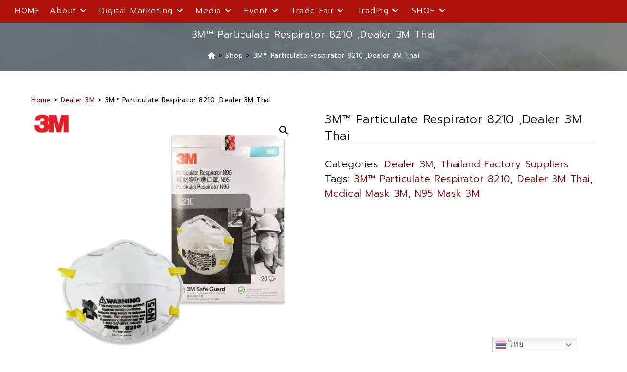

--- FILE ---
content_type: text/html; charset=UTF-8
request_url: https://www.asiadigitaltrading.com/product/3m-particulate-respirator-8210-dealer-3m-thai/
body_size: 32673
content:
<!DOCTYPE html>
<html class="html" dir="ltr" lang="en-US" prefix="og: https://ogp.me/ns#">
<head>
	<meta charset="UTF-8">
	<link rel="profile" href="https://gmpg.org/xfn/11">

	<title>3M™ Particulate Respirator 8210 ,Dealer 3M ,100% authentic</title>

		<!-- All in One SEO 4.9.3 - aioseo.com -->
	<meta name="description" content="Product details of 3M Particulate Respirator Mask 8210, N95 20PCS/BOX (3MMK821020P),3M dealers can supply and deliver on demand. 100% authentic" />
	<meta name="robots" content="max-image-preview:large" />
	<meta name="google-site-verification" content="oDPBJdRL2Q7e-wjbtZxNn-4CU8W5xiCFCXqbfeMH23w" />
	<meta name="msvalidate.01" content="41B3EE61D273EF6040572FBDE8F79EB4" />
	<meta name="yandex-verification" content="0f7f2bee2f2f95d9" />
	<meta name="keywords" content="3m™ particulate respirator 8210,medical mask 3m,n95 mask 3m,dealer 3m thai" />
	<link rel="canonical" href="https://www.asiadigitaltrading.com/product/3m-particulate-respirator-8210-dealer-3m-thai/" />
	<meta name="generator" content="All in One SEO (AIOSEO) 4.9.3" />

		<meta name="google-site-verification" content="09u-UD-6XUgrulaBwAlzh3FH-5PzkbmoNFqeWymJXGI" />
<!-- Google Tag Manager -->
<script>(function(w,d,s,l,i){w[l]=w[l]||[];w[l].push({'gtm.start':
new Date().getTime(),event:'gtm.js'});var f=d.getElementsByTagName(s)[0],
j=d.createElement(s),dl=l!='dataLayer'?'&l='+l:'';j.async=true;j.src=
'https://www.googletagmanager.com/gtm.js?id='+i+dl;f.parentNode.insertBefore(j,f);
})(window,document,'script','dataLayer','GTM-K24BVZV');</script>
<!-- End Google Tag Manager -->
<!-- Google Tag Manager (noscript) -->
<noscript><iframe src="https://www.googletagmanager.com/ns.html?id=GTM-K24BVZV"
height="0" width="0" style="display:none;visibility:hidden"></iframe></noscript>
<!-- End Google Tag Manager (noscript) -->

<!-- Google tag (gtag.js) -->
<script async src="https://www.googletagmanager.com/gtag/js?id=AW-11274672845"></script>
<script>
  window.dataLayer = window.dataLayer || [];
  function gtag(){dataLayer.push(arguments);}
  gtag('js', new Date());

  gtag('config', 'AW-11274672845');
</script>

<!-- Event snippet for คลิกขาออก conversion page -->
<script>
  gtag('event', 'conversion', {'send_to': 'AW-11274672845/6JjlCPL_yuMYEM21l4Aq'});
</script>
<meta name="agd-partner-manual-verification" />
		<meta property="og:locale" content="en_US" />
		<meta property="og:site_name" content=", advertising agency thailand ,รับทำการตลาดออนไลน์ ,รับจัดหาสปอนเซอร์" />
		<meta property="og:type" content="article" />
		<meta property="og:title" content="3M™ Particulate Respirator 8210 ,Dealer 3M ,100% authentic" />
		<meta property="og:description" content="Product details of 3M Particulate Respirator Mask 8210, N95 20PCS/BOX (3MMK821020P),3M dealers can supply and deliver on demand. 100% authentic" />
		<meta property="og:url" content="https://www.asiadigitaltrading.com/product/3m-particulate-respirator-8210-dealer-3m-thai/" />
		<meta property="og:image" content="https://www.asiadigitaltrading.com/wp-content/uploads/2022/12/8210-1.jpg" />
		<meta property="og:image:secure_url" content="https://www.asiadigitaltrading.com/wp-content/uploads/2022/12/8210-1.jpg" />
		<meta property="og:image:width" content="1020" />
		<meta property="og:image:height" content="1020" />
		<meta property="article:published_time" content="2022-12-06T15:04:11+00:00" />
		<meta property="article:modified_time" content="2022-12-06T15:11:11+00:00" />
		<meta name="twitter:card" content="summary_large_image" />
		<meta name="twitter:title" content="3M™ Particulate Respirator 8210 ,Dealer 3M ,100% authentic" />
		<meta name="twitter:description" content="Product details of 3M Particulate Respirator Mask 8210, N95 20PCS/BOX (3MMK821020P),3M dealers can supply and deliver on demand. 100% authentic" />
		<meta name="twitter:image" content="https://www.asiadigitaltrading.com/wp-content/uploads/2022/12/q4p6ams0kkrBm93Pjm3-o.jpg" />
		<script type="application/ld+json" class="aioseo-schema">
			{"@context":"https:\/\/schema.org","@graph":[{"@type":"BreadcrumbList","@id":"https:\/\/www.asiadigitaltrading.com\/product\/3m-particulate-respirator-8210-dealer-3m-thai\/#breadcrumblist","itemListElement":[{"@type":"ListItem","@id":"https:\/\/www.asiadigitaltrading.com#listItem","position":1,"name":"Home","item":"https:\/\/www.asiadigitaltrading.com","nextItem":{"@type":"ListItem","@id":"https:\/\/www.asiadigitaltrading.com\/shop\/#listItem","name":"shop"}},{"@type":"ListItem","@id":"https:\/\/www.asiadigitaltrading.com\/shop\/#listItem","position":2,"name":"shop","item":"https:\/\/www.asiadigitaltrading.com\/shop\/","nextItem":{"@type":"ListItem","@id":"https:\/\/www.asiadigitaltrading.com\/product-category\/dealer-3m\/#listItem","name":"Dealer 3M"},"previousItem":{"@type":"ListItem","@id":"https:\/\/www.asiadigitaltrading.com#listItem","name":"Home"}},{"@type":"ListItem","@id":"https:\/\/www.asiadigitaltrading.com\/product-category\/dealer-3m\/#listItem","position":3,"name":"Dealer 3M","item":"https:\/\/www.asiadigitaltrading.com\/product-category\/dealer-3m\/","nextItem":{"@type":"ListItem","@id":"https:\/\/www.asiadigitaltrading.com\/product\/3m-particulate-respirator-8210-dealer-3m-thai\/#listItem","name":"3M\u2122 Particulate Respirator 8210 ,Dealer 3M thai"},"previousItem":{"@type":"ListItem","@id":"https:\/\/www.asiadigitaltrading.com\/shop\/#listItem","name":"shop"}},{"@type":"ListItem","@id":"https:\/\/www.asiadigitaltrading.com\/product\/3m-particulate-respirator-8210-dealer-3m-thai\/#listItem","position":4,"name":"3M\u2122 Particulate Respirator 8210 ,Dealer 3M thai","previousItem":{"@type":"ListItem","@id":"https:\/\/www.asiadigitaltrading.com\/product-category\/dealer-3m\/#listItem","name":"Dealer 3M"}}]},{"@type":"ItemPage","@id":"https:\/\/www.asiadigitaltrading.com\/product\/3m-particulate-respirator-8210-dealer-3m-thai\/#itempage","url":"https:\/\/www.asiadigitaltrading.com\/product\/3m-particulate-respirator-8210-dealer-3m-thai\/","name":"3M\u2122 Particulate Respirator 8210 ,Dealer 3M ,100% authentic","description":"Product details of 3M Particulate Respirator Mask 8210, N95 20PCS\/BOX (3MMK821020P),3M dealers can supply and deliver on demand. 100% authentic","inLanguage":"en-US","isPartOf":{"@id":"https:\/\/www.asiadigitaltrading.com\/#website"},"breadcrumb":{"@id":"https:\/\/www.asiadigitaltrading.com\/product\/3m-particulate-respirator-8210-dealer-3m-thai\/#breadcrumblist"},"image":{"@type":"ImageObject","url":"https:\/\/i0.wp.com\/www.asiadigitaltrading.com\/wp-content\/uploads\/2022\/12\/8210-1.jpg?fit=1020%2C1020&ssl=1","@id":"https:\/\/www.asiadigitaltrading.com\/product\/3m-particulate-respirator-8210-dealer-3m-thai\/#mainImage","width":1020,"height":1020},"primaryImageOfPage":{"@id":"https:\/\/www.asiadigitaltrading.com\/product\/3m-particulate-respirator-8210-dealer-3m-thai\/#mainImage"},"datePublished":"2022-12-06T22:04:11+07:00","dateModified":"2022-12-06T22:11:11+07:00"},{"@type":"Organization","@id":"https:\/\/www.asiadigitaltrading.com\/#organization","name":"ASIA DIGITAL TRADING","description":"advertising agency thailand ,\u0e23\u0e31\u0e1a\u0e17\u0e33\u0e01\u0e32\u0e23\u0e15\u0e25\u0e32\u0e14\u0e2d\u0e2d\u0e19\u0e44\u0e25\u0e19\u0e4c ,\u0e23\u0e31\u0e1a\u0e08\u0e31\u0e14\u0e2b\u0e32\u0e2a\u0e1b\u0e2d\u0e19\u0e40\u0e0b\u0e2d\u0e23\u0e4c","url":"https:\/\/www.asiadigitaltrading.com\/"},{"@type":"WebSite","@id":"https:\/\/www.asiadigitaltrading.com\/#website","url":"https:\/\/www.asiadigitaltrading.com\/","name":"ASIA DIGITAL TRADING","description":"advertising agency thailand ,\u0e23\u0e31\u0e1a\u0e17\u0e33\u0e01\u0e32\u0e23\u0e15\u0e25\u0e32\u0e14\u0e2d\u0e2d\u0e19\u0e44\u0e25\u0e19\u0e4c ,\u0e23\u0e31\u0e1a\u0e08\u0e31\u0e14\u0e2b\u0e32\u0e2a\u0e1b\u0e2d\u0e19\u0e40\u0e0b\u0e2d\u0e23\u0e4c","inLanguage":"en-US","publisher":{"@id":"https:\/\/www.asiadigitaltrading.com\/#organization"}}]}
		</script>
		<script type="text/javascript">
			(function(c,l,a,r,i,t,y){
			c[a]=c[a]||function(){(c[a].q=c[a].q||[]).push(arguments)};t=l.createElement(r);t.async=1;
			t.src="https://www.clarity.ms/tag/"+i+"?ref=aioseo";y=l.getElementsByTagName(r)[0];y.parentNode.insertBefore(t,y);
		})(window, document, "clarity", "script", "eokdsy8f8k");
		</script>
		<!-- All in One SEO -->

<script id="cookieyes" type="text/javascript" src="https://cdn-cookieyes.com/client_data/f894ada18a6d3c71f0a09f1e/script.js"></script><meta name="viewport" content="width=device-width, initial-scale=1"><script>window._wca = window._wca || [];</script>
<!-- Jetpack Site Verification Tags -->
<meta name="google-site-verification" content="oDPBJdRL2Q7e-wjbtZxNn-4CU8W5xiCFCXqbfeMH23w" />
<meta name="msvalidate.01" content="41B3EE61D273EF6040572FBDE8F79EB4" />
<link rel='dns-prefetch' href='//stats.wp.com' />
<link rel='dns-prefetch' href='//www.googletagmanager.com' />
<link rel='dns-prefetch' href='//fonts.googleapis.com' />
<link rel='preconnect' href='//i0.wp.com' />
<link rel='preconnect' href='//c0.wp.com' />
<link rel="alternate" type="application/rss+xml" title=" &raquo; Feed" href="https://www.asiadigitaltrading.com/feed/" />
<link rel="alternate" type="application/rss+xml" title=" &raquo; Comments Feed" href="https://www.asiadigitaltrading.com/comments/feed/" />
<link rel="alternate" title="oEmbed (JSON)" type="application/json+oembed" href="https://www.asiadigitaltrading.com/wp-json/oembed/1.0/embed?url=https%3A%2F%2Fwww.asiadigitaltrading.com%2Fproduct%2F3m-particulate-respirator-8210-dealer-3m-thai%2F" />
<link rel="alternate" title="oEmbed (XML)" type="text/xml+oembed" href="https://www.asiadigitaltrading.com/wp-json/oembed/1.0/embed?url=https%3A%2F%2Fwww.asiadigitaltrading.com%2Fproduct%2F3m-particulate-respirator-8210-dealer-3m-thai%2F&#038;format=xml" />
<style id='wp-img-auto-sizes-contain-inline-css'>
img:is([sizes=auto i],[sizes^="auto," i]){contain-intrinsic-size:3000px 1500px}
/*# sourceURL=wp-img-auto-sizes-contain-inline-css */
</style>

<style id='wp-emoji-styles-inline-css'>

	img.wp-smiley, img.emoji {
		display: inline !important;
		border: none !important;
		box-shadow: none !important;
		height: 1em !important;
		width: 1em !important;
		margin: 0 0.07em !important;
		vertical-align: -0.1em !important;
		background: none !important;
		padding: 0 !important;
	}
/*# sourceURL=wp-emoji-styles-inline-css */
</style>
<style id='classic-theme-styles-inline-css'>
/*! This file is auto-generated */
.wp-block-button__link{color:#fff;background-color:#32373c;border-radius:9999px;box-shadow:none;text-decoration:none;padding:calc(.667em + 2px) calc(1.333em + 2px);font-size:1.125em}.wp-block-file__button{background:#32373c;color:#fff;text-decoration:none}
/*# sourceURL=/wp-includes/css/classic-themes.min.css */
</style>
<link rel='stylesheet' id='aioseo/css/src/vue/standalone/blocks/table-of-contents/global.scss-css' href='https://www.asiadigitaltrading.com/wp-content/plugins/all-in-one-seo-pack/dist/Lite/assets/css/table-of-contents/global.e90f6d47.css?ver=4.9.3' media='all' />
<link rel='stylesheet' id='mediaelement-css' href='https://c0.wp.com/c/6.9/wp-includes/js/mediaelement/mediaelementplayer-legacy.min.css' media='all' />
<link rel='stylesheet' id='wp-mediaelement-css' href='https://c0.wp.com/c/6.9/wp-includes/js/mediaelement/wp-mediaelement.min.css' media='all' />
<style id='jetpack-sharing-buttons-style-inline-css'>
.jetpack-sharing-buttons__services-list{display:flex;flex-direction:row;flex-wrap:wrap;gap:0;list-style-type:none;margin:5px;padding:0}.jetpack-sharing-buttons__services-list.has-small-icon-size{font-size:12px}.jetpack-sharing-buttons__services-list.has-normal-icon-size{font-size:16px}.jetpack-sharing-buttons__services-list.has-large-icon-size{font-size:24px}.jetpack-sharing-buttons__services-list.has-huge-icon-size{font-size:36px}@media print{.jetpack-sharing-buttons__services-list{display:none!important}}.editor-styles-wrapper .wp-block-jetpack-sharing-buttons{gap:0;padding-inline-start:0}ul.jetpack-sharing-buttons__services-list.has-background{padding:1.25em 2.375em}
/*# sourceURL=https://www.asiadigitaltrading.com/wp-content/plugins/jetpack/_inc/blocks/sharing-buttons/view.css */
</style>
<style id='global-styles-inline-css'>
:root{--wp--preset--aspect-ratio--square: 1;--wp--preset--aspect-ratio--4-3: 4/3;--wp--preset--aspect-ratio--3-4: 3/4;--wp--preset--aspect-ratio--3-2: 3/2;--wp--preset--aspect-ratio--2-3: 2/3;--wp--preset--aspect-ratio--16-9: 16/9;--wp--preset--aspect-ratio--9-16: 9/16;--wp--preset--color--black: #000000;--wp--preset--color--cyan-bluish-gray: #abb8c3;--wp--preset--color--white: #ffffff;--wp--preset--color--pale-pink: #f78da7;--wp--preset--color--vivid-red: #cf2e2e;--wp--preset--color--luminous-vivid-orange: #ff6900;--wp--preset--color--luminous-vivid-amber: #fcb900;--wp--preset--color--light-green-cyan: #7bdcb5;--wp--preset--color--vivid-green-cyan: #00d084;--wp--preset--color--pale-cyan-blue: #8ed1fc;--wp--preset--color--vivid-cyan-blue: #0693e3;--wp--preset--color--vivid-purple: #9b51e0;--wp--preset--gradient--vivid-cyan-blue-to-vivid-purple: linear-gradient(135deg,rgb(6,147,227) 0%,rgb(155,81,224) 100%);--wp--preset--gradient--light-green-cyan-to-vivid-green-cyan: linear-gradient(135deg,rgb(122,220,180) 0%,rgb(0,208,130) 100%);--wp--preset--gradient--luminous-vivid-amber-to-luminous-vivid-orange: linear-gradient(135deg,rgb(252,185,0) 0%,rgb(255,105,0) 100%);--wp--preset--gradient--luminous-vivid-orange-to-vivid-red: linear-gradient(135deg,rgb(255,105,0) 0%,rgb(207,46,46) 100%);--wp--preset--gradient--very-light-gray-to-cyan-bluish-gray: linear-gradient(135deg,rgb(238,238,238) 0%,rgb(169,184,195) 100%);--wp--preset--gradient--cool-to-warm-spectrum: linear-gradient(135deg,rgb(74,234,220) 0%,rgb(151,120,209) 20%,rgb(207,42,186) 40%,rgb(238,44,130) 60%,rgb(251,105,98) 80%,rgb(254,248,76) 100%);--wp--preset--gradient--blush-light-purple: linear-gradient(135deg,rgb(255,206,236) 0%,rgb(152,150,240) 100%);--wp--preset--gradient--blush-bordeaux: linear-gradient(135deg,rgb(254,205,165) 0%,rgb(254,45,45) 50%,rgb(107,0,62) 100%);--wp--preset--gradient--luminous-dusk: linear-gradient(135deg,rgb(255,203,112) 0%,rgb(199,81,192) 50%,rgb(65,88,208) 100%);--wp--preset--gradient--pale-ocean: linear-gradient(135deg,rgb(255,245,203) 0%,rgb(182,227,212) 50%,rgb(51,167,181) 100%);--wp--preset--gradient--electric-grass: linear-gradient(135deg,rgb(202,248,128) 0%,rgb(113,206,126) 100%);--wp--preset--gradient--midnight: linear-gradient(135deg,rgb(2,3,129) 0%,rgb(40,116,252) 100%);--wp--preset--font-size--small: 13px;--wp--preset--font-size--medium: 20px;--wp--preset--font-size--large: 36px;--wp--preset--font-size--x-large: 42px;--wp--preset--spacing--20: 0.44rem;--wp--preset--spacing--30: 0.67rem;--wp--preset--spacing--40: 1rem;--wp--preset--spacing--50: 1.5rem;--wp--preset--spacing--60: 2.25rem;--wp--preset--spacing--70: 3.38rem;--wp--preset--spacing--80: 5.06rem;--wp--preset--shadow--natural: 6px 6px 9px rgba(0, 0, 0, 0.2);--wp--preset--shadow--deep: 12px 12px 50px rgba(0, 0, 0, 0.4);--wp--preset--shadow--sharp: 6px 6px 0px rgba(0, 0, 0, 0.2);--wp--preset--shadow--outlined: 6px 6px 0px -3px rgb(255, 255, 255), 6px 6px rgb(0, 0, 0);--wp--preset--shadow--crisp: 6px 6px 0px rgb(0, 0, 0);}:where(.is-layout-flex){gap: 0.5em;}:where(.is-layout-grid){gap: 0.5em;}body .is-layout-flex{display: flex;}.is-layout-flex{flex-wrap: wrap;align-items: center;}.is-layout-flex > :is(*, div){margin: 0;}body .is-layout-grid{display: grid;}.is-layout-grid > :is(*, div){margin: 0;}:where(.wp-block-columns.is-layout-flex){gap: 2em;}:where(.wp-block-columns.is-layout-grid){gap: 2em;}:where(.wp-block-post-template.is-layout-flex){gap: 1.25em;}:where(.wp-block-post-template.is-layout-grid){gap: 1.25em;}.has-black-color{color: var(--wp--preset--color--black) !important;}.has-cyan-bluish-gray-color{color: var(--wp--preset--color--cyan-bluish-gray) !important;}.has-white-color{color: var(--wp--preset--color--white) !important;}.has-pale-pink-color{color: var(--wp--preset--color--pale-pink) !important;}.has-vivid-red-color{color: var(--wp--preset--color--vivid-red) !important;}.has-luminous-vivid-orange-color{color: var(--wp--preset--color--luminous-vivid-orange) !important;}.has-luminous-vivid-amber-color{color: var(--wp--preset--color--luminous-vivid-amber) !important;}.has-light-green-cyan-color{color: var(--wp--preset--color--light-green-cyan) !important;}.has-vivid-green-cyan-color{color: var(--wp--preset--color--vivid-green-cyan) !important;}.has-pale-cyan-blue-color{color: var(--wp--preset--color--pale-cyan-blue) !important;}.has-vivid-cyan-blue-color{color: var(--wp--preset--color--vivid-cyan-blue) !important;}.has-vivid-purple-color{color: var(--wp--preset--color--vivid-purple) !important;}.has-black-background-color{background-color: var(--wp--preset--color--black) !important;}.has-cyan-bluish-gray-background-color{background-color: var(--wp--preset--color--cyan-bluish-gray) !important;}.has-white-background-color{background-color: var(--wp--preset--color--white) !important;}.has-pale-pink-background-color{background-color: var(--wp--preset--color--pale-pink) !important;}.has-vivid-red-background-color{background-color: var(--wp--preset--color--vivid-red) !important;}.has-luminous-vivid-orange-background-color{background-color: var(--wp--preset--color--luminous-vivid-orange) !important;}.has-luminous-vivid-amber-background-color{background-color: var(--wp--preset--color--luminous-vivid-amber) !important;}.has-light-green-cyan-background-color{background-color: var(--wp--preset--color--light-green-cyan) !important;}.has-vivid-green-cyan-background-color{background-color: var(--wp--preset--color--vivid-green-cyan) !important;}.has-pale-cyan-blue-background-color{background-color: var(--wp--preset--color--pale-cyan-blue) !important;}.has-vivid-cyan-blue-background-color{background-color: var(--wp--preset--color--vivid-cyan-blue) !important;}.has-vivid-purple-background-color{background-color: var(--wp--preset--color--vivid-purple) !important;}.has-black-border-color{border-color: var(--wp--preset--color--black) !important;}.has-cyan-bluish-gray-border-color{border-color: var(--wp--preset--color--cyan-bluish-gray) !important;}.has-white-border-color{border-color: var(--wp--preset--color--white) !important;}.has-pale-pink-border-color{border-color: var(--wp--preset--color--pale-pink) !important;}.has-vivid-red-border-color{border-color: var(--wp--preset--color--vivid-red) !important;}.has-luminous-vivid-orange-border-color{border-color: var(--wp--preset--color--luminous-vivid-orange) !important;}.has-luminous-vivid-amber-border-color{border-color: var(--wp--preset--color--luminous-vivid-amber) !important;}.has-light-green-cyan-border-color{border-color: var(--wp--preset--color--light-green-cyan) !important;}.has-vivid-green-cyan-border-color{border-color: var(--wp--preset--color--vivid-green-cyan) !important;}.has-pale-cyan-blue-border-color{border-color: var(--wp--preset--color--pale-cyan-blue) !important;}.has-vivid-cyan-blue-border-color{border-color: var(--wp--preset--color--vivid-cyan-blue) !important;}.has-vivid-purple-border-color{border-color: var(--wp--preset--color--vivid-purple) !important;}.has-vivid-cyan-blue-to-vivid-purple-gradient-background{background: var(--wp--preset--gradient--vivid-cyan-blue-to-vivid-purple) !important;}.has-light-green-cyan-to-vivid-green-cyan-gradient-background{background: var(--wp--preset--gradient--light-green-cyan-to-vivid-green-cyan) !important;}.has-luminous-vivid-amber-to-luminous-vivid-orange-gradient-background{background: var(--wp--preset--gradient--luminous-vivid-amber-to-luminous-vivid-orange) !important;}.has-luminous-vivid-orange-to-vivid-red-gradient-background{background: var(--wp--preset--gradient--luminous-vivid-orange-to-vivid-red) !important;}.has-very-light-gray-to-cyan-bluish-gray-gradient-background{background: var(--wp--preset--gradient--very-light-gray-to-cyan-bluish-gray) !important;}.has-cool-to-warm-spectrum-gradient-background{background: var(--wp--preset--gradient--cool-to-warm-spectrum) !important;}.has-blush-light-purple-gradient-background{background: var(--wp--preset--gradient--blush-light-purple) !important;}.has-blush-bordeaux-gradient-background{background: var(--wp--preset--gradient--blush-bordeaux) !important;}.has-luminous-dusk-gradient-background{background: var(--wp--preset--gradient--luminous-dusk) !important;}.has-pale-ocean-gradient-background{background: var(--wp--preset--gradient--pale-ocean) !important;}.has-electric-grass-gradient-background{background: var(--wp--preset--gradient--electric-grass) !important;}.has-midnight-gradient-background{background: var(--wp--preset--gradient--midnight) !important;}.has-small-font-size{font-size: var(--wp--preset--font-size--small) !important;}.has-medium-font-size{font-size: var(--wp--preset--font-size--medium) !important;}.has-large-font-size{font-size: var(--wp--preset--font-size--large) !important;}.has-x-large-font-size{font-size: var(--wp--preset--font-size--x-large) !important;}
:where(.wp-block-post-template.is-layout-flex){gap: 1.25em;}:where(.wp-block-post-template.is-layout-grid){gap: 1.25em;}
:where(.wp-block-term-template.is-layout-flex){gap: 1.25em;}:where(.wp-block-term-template.is-layout-grid){gap: 1.25em;}
:where(.wp-block-columns.is-layout-flex){gap: 2em;}:where(.wp-block-columns.is-layout-grid){gap: 2em;}
:root :where(.wp-block-pullquote){font-size: 1.5em;line-height: 1.6;}
/*# sourceURL=global-styles-inline-css */
</style>
<link rel='stylesheet' id='photoswipe-css' href='https://c0.wp.com/p/woocommerce/10.4.3/assets/css/photoswipe/photoswipe.min.css' media='all' />
<link rel='stylesheet' id='photoswipe-default-skin-css' href='https://c0.wp.com/p/woocommerce/10.4.3/assets/css/photoswipe/default-skin/default-skin.min.css' media='all' />
<link rel='stylesheet' id='woocommerce-layout-css' href='https://c0.wp.com/p/woocommerce/10.4.3/assets/css/woocommerce-layout.css' media='all' />
<style id='woocommerce-layout-inline-css'>

	.infinite-scroll .woocommerce-pagination {
		display: none;
	}
/*# sourceURL=woocommerce-layout-inline-css */
</style>
<link rel='stylesheet' id='woocommerce-smallscreen-css' href='https://c0.wp.com/p/woocommerce/10.4.3/assets/css/woocommerce-smallscreen.css' media='only screen and (max-width: 768px)' />
<link rel='stylesheet' id='woocommerce-general-css' href='https://c0.wp.com/p/woocommerce/10.4.3/assets/css/woocommerce.css' media='all' />
<style id='woocommerce-inline-inline-css'>
.woocommerce form .form-row .required { visibility: hidden; }
/*# sourceURL=woocommerce-inline-inline-css */
</style>
<link rel='stylesheet' id='elementor-frontend-css' href='https://www.asiadigitaltrading.com/wp-content/plugins/elementor/assets/css/frontend.min.css?ver=3.34.1' media='all' />
<link rel='stylesheet' id='elementor-post-390-css' href='https://www.asiadigitaltrading.com/wp-content/uploads/elementor/css/post-390.css?ver=1768328338' media='all' />
<link rel='stylesheet' id='oceanwp-woo-mini-cart-css' href='https://www.asiadigitaltrading.com/wp-content/themes/oceanwp/assets/css/woo/woo-mini-cart.min.css?ver=6.9' media='all' />
<link rel='stylesheet' id='font-awesome-css' href='https://www.asiadigitaltrading.com/wp-content/themes/oceanwp/assets/fonts/fontawesome/css/all.min.css?ver=6.7.2' media='all' />
<link rel='stylesheet' id='simple-line-icons-css' href='https://www.asiadigitaltrading.com/wp-content/themes/oceanwp/assets/css/third/simple-line-icons.min.css?ver=2.4.0' media='all' />
<link rel='stylesheet' id='oceanwp-style-css' href='https://www.asiadigitaltrading.com/wp-content/themes/oceanwp/assets/css/style.min.css?ver=4.1.4' media='all' />
<style id='oceanwp-style-inline-css'>
div.wpforms-container-full .wpforms-form input[type=submit]:hover,
			div.wpforms-container-full .wpforms-form input[type=submit]:focus,
			div.wpforms-container-full .wpforms-form input[type=submit]:active,
			div.wpforms-container-full .wpforms-form button[type=submit]:hover,
			div.wpforms-container-full .wpforms-form button[type=submit]:focus,
			div.wpforms-container-full .wpforms-form button[type=submit]:active,
			div.wpforms-container-full .wpforms-form .wpforms-page-button:hover,
			div.wpforms-container-full .wpforms-form .wpforms-page-button:active,
			div.wpforms-container-full .wpforms-form .wpforms-page-button:focus {
				border: none;
			}
/*# sourceURL=oceanwp-style-inline-css */
</style>
<link rel='stylesheet' id='oceanwp-google-font-prompt-css' href='//fonts.googleapis.com/css?family=Prompt%3A100%2C200%2C300%2C400%2C500%2C600%2C700%2C800%2C900%2C100i%2C200i%2C300i%2C400i%2C500i%2C600i%2C700i%2C800i%2C900i&#038;subset=latin&#038;display=swap&#038;ver=6.9' media='all' />
<link rel='stylesheet' id='elementor-post-20608-css' href='https://www.asiadigitaltrading.com/wp-content/uploads/elementor/css/post-20608.css?ver=1768328652' media='all' />
<link rel='stylesheet' id='widget-image-css' href='https://www.asiadigitaltrading.com/wp-content/plugins/elementor/assets/css/widget-image.min.css?ver=3.34.1' media='all' />
<link rel='stylesheet' id='elementor-post-10051-css' href='https://www.asiadigitaltrading.com/wp-content/uploads/elementor/css/post-10051.css?ver=1768383135' media='all' />
<link rel='stylesheet' id='eael-general-css' href='https://www.asiadigitaltrading.com/wp-content/plugins/essential-addons-for-elementor-lite/assets/front-end/css/view/general.min.css?ver=6.5.7' media='all' />
<link rel='stylesheet' id='oe-widgets-style-css' href='https://www.asiadigitaltrading.com/wp-content/plugins/ocean-extra/assets/css/widgets.css?ver=6.9' media='all' />
<link rel='stylesheet' id='osh-styles-css' href='https://www.asiadigitaltrading.com/wp-content/plugins/ocean-sticky-header/assets/css/style.min.css?ver=6.9' media='all' />
<link rel='stylesheet' id='elementor-gf-local-prompt-css' href='https://asiadigitaltrading.com/wp-content/uploads/elementor/google-fonts/css/prompt.css?ver=1754880085' media='all' />
<link rel='stylesheet' id='elementor-gf-local-roboto-css' href='https://asiadigitaltrading.com/wp-content/uploads/elementor/google-fonts/css/roboto.css?ver=1754880079' media='all' />
<link rel='stylesheet' id='elementor-gf-local-robotoslab-css' href='https://asiadigitaltrading.com/wp-content/uploads/elementor/google-fonts/css/robotoslab.css?ver=1754880081' media='all' />
<!--n2css--><!--n2js--><script src="https://c0.wp.com/c/6.9/wp-includes/js/jquery/jquery.min.js" id="jquery-core-js"></script>
<script src="https://c0.wp.com/c/6.9/wp-includes/js/jquery/jquery-migrate.min.js" id="jquery-migrate-js"></script>
<script src="https://c0.wp.com/p/woocommerce/10.4.3/assets/js/zoom/jquery.zoom.min.js" id="wc-zoom-js" defer data-wp-strategy="defer"></script>
<script src="https://c0.wp.com/p/woocommerce/10.4.3/assets/js/flexslider/jquery.flexslider.min.js" id="wc-flexslider-js" defer data-wp-strategy="defer"></script>
<script src="https://c0.wp.com/p/woocommerce/10.4.3/assets/js/photoswipe/photoswipe.min.js" id="wc-photoswipe-js" defer data-wp-strategy="defer"></script>
<script src="https://c0.wp.com/p/woocommerce/10.4.3/assets/js/photoswipe/photoswipe-ui-default.min.js" id="wc-photoswipe-ui-default-js" defer data-wp-strategy="defer"></script>
<script id="wc-single-product-js-extra">
var wc_single_product_params = {"i18n_required_rating_text":"Please select a rating","i18n_rating_options":["1 of 5 stars","2 of 5 stars","3 of 5 stars","4 of 5 stars","5 of 5 stars"],"i18n_product_gallery_trigger_text":"View full-screen image gallery","review_rating_required":"yes","flexslider":{"rtl":false,"animation":"slide","smoothHeight":true,"directionNav":false,"controlNav":"thumbnails","slideshow":false,"animationSpeed":500,"animationLoop":false,"allowOneSlide":false},"zoom_enabled":"1","zoom_options":[],"photoswipe_enabled":"1","photoswipe_options":{"shareEl":false,"closeOnScroll":false,"history":false,"hideAnimationDuration":0,"showAnimationDuration":0},"flexslider_enabled":"1"};
//# sourceURL=wc-single-product-js-extra
</script>
<script src="https://c0.wp.com/p/woocommerce/10.4.3/assets/js/frontend/single-product.min.js" id="wc-single-product-js" defer data-wp-strategy="defer"></script>
<script src="https://c0.wp.com/p/woocommerce/10.4.3/assets/js/jquery-blockui/jquery.blockUI.min.js" id="wc-jquery-blockui-js" defer data-wp-strategy="defer"></script>
<script src="https://c0.wp.com/p/woocommerce/10.4.3/assets/js/js-cookie/js.cookie.min.js" id="wc-js-cookie-js" defer data-wp-strategy="defer"></script>
<script id="woocommerce-js-extra">
var woocommerce_params = {"ajax_url":"/wp-admin/admin-ajax.php","wc_ajax_url":"/?wc-ajax=%%endpoint%%","i18n_password_show":"Show password","i18n_password_hide":"Hide password"};
//# sourceURL=woocommerce-js-extra
</script>
<script src="https://c0.wp.com/p/woocommerce/10.4.3/assets/js/frontend/woocommerce.min.js" id="woocommerce-js" defer data-wp-strategy="defer"></script>
<script src="https://stats.wp.com/s-202604.js" id="woocommerce-analytics-js" defer data-wp-strategy="defer"></script>

<!-- Google tag (gtag.js) snippet added by Site Kit -->
<!-- Google Analytics snippet added by Site Kit -->
<script src="https://www.googletagmanager.com/gtag/js?id=GT-K4ZW9T3" id="google_gtagjs-js" async></script>
<script id="google_gtagjs-js-after">
window.dataLayer = window.dataLayer || [];function gtag(){dataLayer.push(arguments);}
gtag("set","linker",{"domains":["www.asiadigitaltrading.com"]});
gtag("js", new Date());
gtag("set", "developer_id.dZTNiMT", true);
gtag("config", "GT-K4ZW9T3");
//# sourceURL=google_gtagjs-js-after
</script>
<link rel="https://api.w.org/" href="https://www.asiadigitaltrading.com/wp-json/" /><link rel="alternate" title="JSON" type="application/json" href="https://www.asiadigitaltrading.com/wp-json/wp/v2/product/10051" /><link rel="EditURI" type="application/rsd+xml" title="RSD" href="https://www.asiadigitaltrading.com/xmlrpc.php?rsd" />
<meta name="generator" content="Site Kit by Google 1.170.0" /><!-- Google Tag Manager -->
<script>(function(w,d,s,l,i){w[l]=w[l]||[];w[l].push({'gtm.start':
new Date().getTime(),event:'gtm.js'});var f=d.getElementsByTagName(s)[0],
j=d.createElement(s),dl=l!='dataLayer'?'&l='+l:'';j.async=true;j.src=
'https://www.googletagmanager.com/gtm.js?id='+i+dl;f.parentNode.insertBefore(j,f);
})(window,document,'script','dataLayer','GTM-MQTF6R9');</script>
<!-- End Google Tag Manager -->

<meta name="google-site-verification" content="oDPBJdRL2Q7e-wjbtZxNn-4CU8W5xiCFCXqbfeMH23w" />

<!-- Google tag (gtag.js) -->
<script async src="https://www.googletagmanager.com/gtag/js?id=AW-11026345795"></script>
<script>
  window.dataLayer = window.dataLayer || [];
  function gtag(){dataLayer.push(arguments);}
  gtag('js', new Date());

  gtag('config', 'AW-11026345795');
</script>
<!-- Event snippet for Website lead conversion page -->
<script>
  gtag('event', 'conversion', {'send_to': 'AW-11026345795/f_u3CPjGtYIYEMPe4okp'});
</script>

<script async src="https://pagead2.googlesyndication.com/pagead/js/adsbygoogle.js?client=ca-pub-9632871097620466"
     crossorigin="anonymous"></script>

<!-- Google tag (gtag.js) -->
<script async src="https://www.googletagmanager.com/gtag/js?id=UA-248741259-1"></script>
<script>
  window.dataLayer = window.dataLayer || [];
  function gtag(){dataLayer.push(arguments);}
  gtag('js', new Date());

  gtag('config', 'UA-248741259-1');
</script>

<!-- Event snippet for Website lead conversion page -->
<script>
  gtag('event', 'conversion', {'send_to': 'AW-11026345795/f_u3CPjGtYIYEMPe4okp'});
</script>

<!-- Yandex.Metrika counter -->
<script type="text/javascript" >
   (function(m,e,t,r,i,k,a){m[i]=m[i]||function(){(m[i].a=m[i].a||[]).push(arguments)};
   m[i].l=1*new Date();
   for (var j = 0; j < document.scripts.length; j++) {if (document.scripts[j].src === r) { return; }}
   k=e.createElement(t),a=e.getElementsByTagName(t)[0],k.async=1,k.src=r,a.parentNode.insertBefore(k,a)})
   (window, document, "script", "https://mc.yandex.ru/metrika/tag.js", "ym");

   ym(91494149, "init", {
        clickmap:true,
        trackLinks:true,
        accurateTrackBounce:true,
        webvisor:true
   });
</script>
<noscript><div><img src="https://mc.yandex.ru/watch/91494149" style="position:absolute; left:-9999px;" alt="" /></div></noscript>
<!-- /Yandex.Metrika counter -->

<!-- Google tag (gtag.js) -->
<script async src="https://www.googletagmanager.com/gtag/js?id=UA-248741259-1"></script>
<script>
  window.dataLayer = window.dataLayer || [];
  function gtag(){dataLayer.push(arguments);}
  gtag('js', new Date());

  gtag('config', 'UA-248741259-1');
</script>
	<style>img#wpstats{display:none}</style>
			<noscript><style>.woocommerce-product-gallery{ opacity: 1 !important; }</style></noscript>
	
<!-- Google AdSense meta tags added by Site Kit -->
<meta name="google-adsense-platform-account" content="ca-host-pub-2644536267352236">
<meta name="google-adsense-platform-domain" content="sitekit.withgoogle.com">
<!-- End Google AdSense meta tags added by Site Kit -->
<meta name="generator" content="Elementor 3.34.1; features: e_font_icon_svg, additional_custom_breakpoints; settings: css_print_method-external, google_font-enabled, font_display-swap">
			<style>
				.e-con.e-parent:nth-of-type(n+4):not(.e-lazyloaded):not(.e-no-lazyload),
				.e-con.e-parent:nth-of-type(n+4):not(.e-lazyloaded):not(.e-no-lazyload) * {
					background-image: none !important;
				}
				@media screen and (max-height: 1024px) {
					.e-con.e-parent:nth-of-type(n+3):not(.e-lazyloaded):not(.e-no-lazyload),
					.e-con.e-parent:nth-of-type(n+3):not(.e-lazyloaded):not(.e-no-lazyload) * {
						background-image: none !important;
					}
				}
				@media screen and (max-height: 640px) {
					.e-con.e-parent:nth-of-type(n+2):not(.e-lazyloaded):not(.e-no-lazyload),
					.e-con.e-parent:nth-of-type(n+2):not(.e-lazyloaded):not(.e-no-lazyload) * {
						background-image: none !important;
					}
				}
			</style>
			
<!-- Google Tag Manager snippet added by Site Kit -->
<script>
			( function( w, d, s, l, i ) {
				w[l] = w[l] || [];
				w[l].push( {'gtm.start': new Date().getTime(), event: 'gtm.js'} );
				var f = d.getElementsByTagName( s )[0],
					j = d.createElement( s ), dl = l != 'dataLayer' ? '&l=' + l : '';
				j.async = true;
				j.src = 'https://www.googletagmanager.com/gtm.js?id=' + i + dl;
				f.parentNode.insertBefore( j, f );
			} )( window, document, 'script', 'dataLayer', 'GTM-K24BVZV' );
			
</script>

<!-- End Google Tag Manager snippet added by Site Kit -->
<link rel="icon" href="https://i0.wp.com/www.asiadigitaltrading.com/wp-content/uploads/2024/11/cropped-Nova-Space-Life-Asset.jpeg?fit=32%2C32&#038;ssl=1" sizes="32x32" />
<link rel="icon" href="https://i0.wp.com/www.asiadigitaltrading.com/wp-content/uploads/2024/11/cropped-Nova-Space-Life-Asset.jpeg?fit=192%2C192&#038;ssl=1" sizes="192x192" />
<link rel="apple-touch-icon" href="https://i0.wp.com/www.asiadigitaltrading.com/wp-content/uploads/2024/11/cropped-Nova-Space-Life-Asset.jpeg?fit=180%2C180&#038;ssl=1" />
<meta name="msapplication-TileImage" content="https://i0.wp.com/www.asiadigitaltrading.com/wp-content/uploads/2024/11/cropped-Nova-Space-Life-Asset.jpeg?fit=270%2C270&#038;ssl=1" />
		<style id="wp-custom-css">
			.has-footer-callout.osf-footer #wrap{margin-bottom:0}.oceanwp-sticky-header-holder{position:relative;height:100% !important}p{margin:10px 5px 25px 5px}		</style>
		<!-- OceanWP CSS -->
<style type="text/css">
/* Colors */a:hover,a.light:hover,.theme-heading .text::before,.theme-heading .text::after,#top-bar-content >a:hover,#top-bar-social li.oceanwp-email a:hover,#site-navigation-wrap .dropdown-menu >li >a:hover,#site-header.medium-header #medium-searchform button:hover,.oceanwp-mobile-menu-icon a:hover,.blog-entry.post .blog-entry-header .entry-title a:hover,.blog-entry.post .blog-entry-readmore a:hover,.blog-entry.thumbnail-entry .blog-entry-category a,ul.meta li a:hover,.dropcap,.single nav.post-navigation .nav-links .title,body .related-post-title a:hover,body #wp-calendar caption,body .contact-info-widget.default i,body .contact-info-widget.big-icons i,body .custom-links-widget .oceanwp-custom-links li a:hover,body .custom-links-widget .oceanwp-custom-links li a:hover:before,body .posts-thumbnails-widget li a:hover,body .social-widget li.oceanwp-email a:hover,.comment-author .comment-meta .comment-reply-link,#respond #cancel-comment-reply-link:hover,#footer-widgets .footer-box a:hover,#footer-bottom a:hover,#footer-bottom #footer-bottom-menu a:hover,.sidr a:hover,.sidr-class-dropdown-toggle:hover,.sidr-class-menu-item-has-children.active >a,.sidr-class-menu-item-has-children.active >a >.sidr-class-dropdown-toggle,input[type=checkbox]:checked:before{color:#b0120a}.single nav.post-navigation .nav-links .title .owp-icon use,.blog-entry.post .blog-entry-readmore a:hover .owp-icon use,body .contact-info-widget.default .owp-icon use,body .contact-info-widget.big-icons .owp-icon use{stroke:#b0120a}input[type="button"],input[type="reset"],input[type="submit"],button[type="submit"],.button,#site-navigation-wrap .dropdown-menu >li.btn >a >span,.thumbnail:hover i,.thumbnail:hover .link-post-svg-icon,.post-quote-content,.omw-modal .omw-close-modal,body .contact-info-widget.big-icons li:hover i,body .contact-info-widget.big-icons li:hover .owp-icon,body div.wpforms-container-full .wpforms-form input[type=submit],body div.wpforms-container-full .wpforms-form button[type=submit],body div.wpforms-container-full .wpforms-form .wpforms-page-button,.woocommerce-cart .wp-element-button,.woocommerce-checkout .wp-element-button,.wp-block-button__link{background-color:#b0120a}.widget-title{border-color:#b0120a}blockquote{border-color:#b0120a}.wp-block-quote{border-color:#b0120a}#searchform-dropdown{border-color:#b0120a}.dropdown-menu .sub-menu{border-color:#b0120a}.blog-entry.large-entry .blog-entry-readmore a:hover{border-color:#b0120a}.oceanwp-newsletter-form-wrap input[type="email"]:focus{border-color:#b0120a}.social-widget li.oceanwp-email a:hover{border-color:#b0120a}#respond #cancel-comment-reply-link:hover{border-color:#b0120a}body .contact-info-widget.big-icons li:hover i{border-color:#b0120a}body .contact-info-widget.big-icons li:hover .owp-icon{border-color:#b0120a}#footer-widgets .oceanwp-newsletter-form-wrap input[type="email"]:focus{border-color:#b0120a}input[type="button"]:hover,input[type="reset"]:hover,input[type="submit"]:hover,button[type="submit"]:hover,input[type="button"]:focus,input[type="reset"]:focus,input[type="submit"]:focus,button[type="submit"]:focus,.button:hover,.button:focus,#site-navigation-wrap .dropdown-menu >li.btn >a:hover >span,.post-quote-author,.omw-modal .omw-close-modal:hover,body div.wpforms-container-full .wpforms-form input[type=submit]:hover,body div.wpforms-container-full .wpforms-form button[type=submit]:hover,body div.wpforms-container-full .wpforms-form .wpforms-page-button:hover,.woocommerce-cart .wp-element-button:hover,.woocommerce-checkout .wp-element-button:hover,.wp-block-button__link:hover{background-color:#b0120a}table th,table td,hr,.content-area,body.content-left-sidebar #content-wrap .content-area,.content-left-sidebar .content-area,#top-bar-wrap,#site-header,#site-header.top-header #search-toggle,.dropdown-menu ul li,.centered-minimal-page-header,.blog-entry.post,.blog-entry.grid-entry .blog-entry-inner,.blog-entry.thumbnail-entry .blog-entry-bottom,.single-post .entry-title,.single .entry-share-wrap .entry-share,.single .entry-share,.single .entry-share ul li a,.single nav.post-navigation,.single nav.post-navigation .nav-links .nav-previous,#author-bio,#author-bio .author-bio-avatar,#author-bio .author-bio-social li a,#related-posts,#comments,.comment-body,#respond #cancel-comment-reply-link,#blog-entries .type-page,.page-numbers a,.page-numbers span:not(.elementor-screen-only),.page-links span,body #wp-calendar caption,body #wp-calendar th,body #wp-calendar tbody,body .contact-info-widget.default i,body .contact-info-widget.big-icons i,body .contact-info-widget.big-icons .owp-icon,body .contact-info-widget.default .owp-icon,body .posts-thumbnails-widget li,body .tagcloud a{border-color:#dd3333}a{color:#790909}a .owp-icon use{stroke:#790909}a:hover{color:#b0120a}a:hover .owp-icon use{stroke:#b0120a}body .theme-button,body input[type="submit"],body button[type="submit"],body button,body .button,body div.wpforms-container-full .wpforms-form input[type=submit],body div.wpforms-container-full .wpforms-form button[type=submit],body div.wpforms-container-full .wpforms-form .wpforms-page-button,.woocommerce-cart .wp-element-button,.woocommerce-checkout .wp-element-button,.wp-block-button__link{background-color:#b0120a}body .theme-button:hover,body input[type="submit"]:hover,body button[type="submit"]:hover,body button:hover,body .button:hover,body div.wpforms-container-full .wpforms-form input[type=submit]:hover,body div.wpforms-container-full .wpforms-form input[type=submit]:active,body div.wpforms-container-full .wpforms-form button[type=submit]:hover,body div.wpforms-container-full .wpforms-form button[type=submit]:active,body div.wpforms-container-full .wpforms-form .wpforms-page-button:hover,body div.wpforms-container-full .wpforms-form .wpforms-page-button:active,.woocommerce-cart .wp-element-button:hover,.woocommerce-checkout .wp-element-button:hover,.wp-block-button__link:hover{background-color:#c41411}body .theme-button,body input[type="submit"],body button[type="submit"],body button,body .button,body div.wpforms-container-full .wpforms-form input[type=submit],body div.wpforms-container-full .wpforms-form button[type=submit],body div.wpforms-container-full .wpforms-form .wpforms-page-button,.woocommerce-cart .wp-element-button,.woocommerce-checkout .wp-element-button,.wp-block-button__link{border-color:#ffffff}body .theme-button:hover,body input[type="submit"]:hover,body button[type="submit"]:hover,body button:hover,body .button:hover,body div.wpforms-container-full .wpforms-form input[type=submit]:hover,body div.wpforms-container-full .wpforms-form input[type=submit]:active,body div.wpforms-container-full .wpforms-form button[type=submit]:hover,body div.wpforms-container-full .wpforms-form button[type=submit]:active,body div.wpforms-container-full .wpforms-form .wpforms-page-button:hover,body div.wpforms-container-full .wpforms-form .wpforms-page-button:active,.woocommerce-cart .wp-element-button:hover,.woocommerce-checkout .wp-element-button:hover,.wp-block-button__link:hover{border-color:#ffffff}label,body div.wpforms-container-full .wpforms-form .wpforms-field-label{color:#000000}.page-header .page-header-title,.page-header.background-image-page-header .page-header-title{color:#ffffff}.page-header .page-subheading{color:#000000}.site-breadcrumbs,.background-image-page-header .site-breadcrumbs{color:#000000}.site-breadcrumbs a:hover,.background-image-page-header .site-breadcrumbs a:hover{color:#ffffff}.site-breadcrumbs a:hover .owp-icon use,.background-image-page-header .site-breadcrumbs a:hover .owp-icon use{stroke:#ffffff}body{color:#000000}h1,h2,h3,h4,h5,h6,.theme-heading,.widget-title,.oceanwp-widget-recent-posts-title,.comment-reply-title,.entry-title,.sidebar-box .widget-title{color:#000000}/* OceanWP Style Settings CSS */.container{width:2000px}@media only screen and (min-width:960px){.content-area,.content-left-sidebar .content-area{width:16%}}@media only screen and (min-width:960px){.widget-area,.content-left-sidebar .widget-area{width:21%}}.theme-button,input[type="submit"],button[type="submit"],button,.button,body div.wpforms-container-full .wpforms-form input[type=submit],body div.wpforms-container-full .wpforms-form button[type=submit],body div.wpforms-container-full .wpforms-form .wpforms-page-button{border-style:solid}.theme-button,input[type="submit"],button[type="submit"],button,.button,body div.wpforms-container-full .wpforms-form input[type=submit],body div.wpforms-container-full .wpforms-form button[type=submit],body div.wpforms-container-full .wpforms-form .wpforms-page-button{border-width:1px}form input[type="text"],form input[type="password"],form input[type="email"],form input[type="url"],form input[type="date"],form input[type="month"],form input[type="time"],form input[type="datetime"],form input[type="datetime-local"],form input[type="week"],form input[type="number"],form input[type="search"],form input[type="tel"],form input[type="color"],form select,form textarea,.woocommerce .woocommerce-checkout .select2-container--default .select2-selection--single{border-style:solid}body div.wpforms-container-full .wpforms-form input[type=date],body div.wpforms-container-full .wpforms-form input[type=datetime],body div.wpforms-container-full .wpforms-form input[type=datetime-local],body div.wpforms-container-full .wpforms-form input[type=email],body div.wpforms-container-full .wpforms-form input[type=month],body div.wpforms-container-full .wpforms-form input[type=number],body div.wpforms-container-full .wpforms-form input[type=password],body div.wpforms-container-full .wpforms-form input[type=range],body div.wpforms-container-full .wpforms-form input[type=search],body div.wpforms-container-full .wpforms-form input[type=tel],body div.wpforms-container-full .wpforms-form input[type=text],body div.wpforms-container-full .wpforms-form input[type=time],body div.wpforms-container-full .wpforms-form input[type=url],body div.wpforms-container-full .wpforms-form input[type=week],body div.wpforms-container-full .wpforms-form select,body div.wpforms-container-full .wpforms-form textarea{border-style:solid}form input[type="text"],form input[type="password"],form input[type="email"],form input[type="url"],form input[type="date"],form input[type="month"],form input[type="time"],form input[type="datetime"],form input[type="datetime-local"],form input[type="week"],form input[type="number"],form input[type="search"],form input[type="tel"],form input[type="color"],form select,form textarea{border-radius:3px}body div.wpforms-container-full .wpforms-form input[type=date],body div.wpforms-container-full .wpforms-form input[type=datetime],body div.wpforms-container-full .wpforms-form input[type=datetime-local],body div.wpforms-container-full .wpforms-form input[type=email],body div.wpforms-container-full .wpforms-form input[type=month],body div.wpforms-container-full .wpforms-form input[type=number],body div.wpforms-container-full .wpforms-form input[type=password],body div.wpforms-container-full .wpforms-form input[type=range],body div.wpforms-container-full .wpforms-form input[type=search],body div.wpforms-container-full .wpforms-form input[type=tel],body div.wpforms-container-full .wpforms-form input[type=text],body div.wpforms-container-full .wpforms-form input[type=time],body div.wpforms-container-full .wpforms-form input[type=url],body div.wpforms-container-full .wpforms-form input[type=week],body div.wpforms-container-full .wpforms-form select,body div.wpforms-container-full .wpforms-form textarea{border-radius:3px}#scroll-top{bottom:65px}#scroll-top{background-color:#5f54a9}#scroll-top:hover{background-color:#6a1b9a}/* Header */#site-logo #site-logo-inner,.oceanwp-social-menu .social-menu-inner,#site-header.full_screen-header .menu-bar-inner,.after-header-content .after-header-content-inner{height:45px}#site-navigation-wrap .dropdown-menu >li >a,#site-navigation-wrap .dropdown-menu >li >span.opl-logout-link,.oceanwp-mobile-menu-icon a,.mobile-menu-close,.after-header-content-inner >a{line-height:45px}#site-header,.has-transparent-header .is-sticky #site-header,.has-vh-transparent .is-sticky #site-header.vertical-header,#searchform-header-replace{background-color:#b0120a}#site-header.has-header-media .overlay-header-media{background-color:rgba(0,0,0,0.5)}#site-header{border-color:#b0120a}#site-logo #site-logo-inner a img,#site-header.center-header #site-navigation-wrap .middle-site-logo a img{max-width:25px}#site-logo a.site-logo-text:hover{color:#e8e8e8}.effect-one #site-navigation-wrap .dropdown-menu >li >a.menu-link >span:after,.effect-three #site-navigation-wrap .dropdown-menu >li >a.menu-link >span:after,.effect-five #site-navigation-wrap .dropdown-menu >li >a.menu-link >span:before,.effect-five #site-navigation-wrap .dropdown-menu >li >a.menu-link >span:after,.effect-nine #site-navigation-wrap .dropdown-menu >li >a.menu-link >span:before,.effect-nine #site-navigation-wrap .dropdown-menu >li >a.menu-link >span:after{background-color:#ff3a3a}.effect-four #site-navigation-wrap .dropdown-menu >li >a.menu-link >span:before,.effect-four #site-navigation-wrap .dropdown-menu >li >a.menu-link >span:after,.effect-seven #site-navigation-wrap .dropdown-menu >li >a.menu-link:hover >span:after,.effect-seven #site-navigation-wrap .dropdown-menu >li.sfHover >a.menu-link >span:after{color:#ff3a3a}.effect-seven #site-navigation-wrap .dropdown-menu >li >a.menu-link:hover >span:after,.effect-seven #site-navigation-wrap .dropdown-menu >li.sfHover >a.menu-link >span:after{text-shadow:10px 0 #ff3a3a,-10px 0 #ff3a3a}.effect-two #site-navigation-wrap .dropdown-menu >li >a.menu-link >span:after,.effect-eight #site-navigation-wrap .dropdown-menu >li >a.menu-link >span:before,.effect-eight #site-navigation-wrap .dropdown-menu >li >a.menu-link >span:after{background-color:#c41411}.effect-six #site-navigation-wrap .dropdown-menu >li >a.menu-link >span:before,.effect-six #site-navigation-wrap .dropdown-menu >li >a.menu-link >span:after{border-color:#c41411}.effect-ten #site-navigation-wrap .dropdown-menu >li >a.menu-link:hover >span,.effect-ten #site-navigation-wrap .dropdown-menu >li.sfHover >a.menu-link >span{-webkit-box-shadow:0 0 10px 4px #c41411;-moz-box-shadow:0 0 10px 4px #c41411;box-shadow:0 0 10px 4px #c41411}#site-navigation-wrap .dropdown-menu >li >a{padding:0 10px}#site-navigation-wrap .dropdown-menu >li >a,.oceanwp-mobile-menu-icon a,#searchform-header-replace-close{color:#ffffff}#site-navigation-wrap .dropdown-menu >li >a .owp-icon use,.oceanwp-mobile-menu-icon a .owp-icon use,#searchform-header-replace-close .owp-icon use{stroke:#ffffff}#site-navigation-wrap .dropdown-menu >li >a:hover,.oceanwp-mobile-menu-icon a:hover,#searchform-header-replace-close:hover{color:#ffffff}#site-navigation-wrap .dropdown-menu >li >a:hover .owp-icon use,.oceanwp-mobile-menu-icon a:hover .owp-icon use,#searchform-header-replace-close:hover .owp-icon use{stroke:#ffffff}#site-navigation-wrap .dropdown-menu >.current-menu-item >a,#site-navigation-wrap .dropdown-menu >.current-menu-ancestor >a,#site-navigation-wrap .dropdown-menu >.current-menu-item >a:hover,#site-navigation-wrap .dropdown-menu >.current-menu-ancestor >a:hover{color:#ffffff}#site-navigation-wrap .dropdown-menu >li >a{background-color:#b0120a}#site-navigation-wrap .dropdown-menu >li >a:hover,#site-navigation-wrap .dropdown-menu >li.sfHover >a{background-color:#b0120a}#site-navigation-wrap .dropdown-menu >.current-menu-item >a,#site-navigation-wrap .dropdown-menu >.current-menu-ancestor >a,#site-navigation-wrap .dropdown-menu >.current-menu-item >a:hover,#site-navigation-wrap .dropdown-menu >.current-menu-ancestor >a:hover{background-color:#c41411}.dropdown-menu .sub-menu{min-width:216px}.dropdown-menu .sub-menu,#searchform-dropdown,.current-shop-items-dropdown{background-color:#b0120a}.dropdown-menu .sub-menu,#searchform-dropdown,.current-shop-items-dropdown{border-color:#ffffff}.dropdown-menu ul li.menu-item,.navigation >ul >li >ul.megamenu.sub-menu >li,.navigation .megamenu li ul.sub-menu{border-color:#ffffff}.dropdown-menu ul li a.menu-link{color:#ffffff}.dropdown-menu ul li a.menu-link .owp-icon use{stroke:#ffffff}.dropdown-menu ul li a.menu-link:hover{color:#ffffff}.dropdown-menu ul li a.menu-link:hover .owp-icon use{stroke:#ffffff}.dropdown-menu ul li a.menu-link:hover{background-color:#c41411}.dropdown-menu ul >.current-menu-item >a.menu-link{background-color:#b0120a}.navigation li.mega-cat .mega-cat-title{background-color:#000000}#site-logo.has-responsive-logo .responsive-logo-link img{max-height:50px}#mobile-dropdown{max-height:163px}/* Blog CSS */.ocean-single-post-header ul.meta-item li a:hover{color:#333333}/* Sidebar */.widget-area{background-color:#6a1b9a}.widget-area .sidebar-box{background-color:#6a1b9a}.widget-title{border-color:#dd191d}.sidebar-box,.footer-box{color:#000000}/* Footer Widgets */#footer-widgets{padding:0}#footer-widgets{background-color:#b0120a}#footer-widgets,#footer-widgets p,#footer-widgets li a:before,#footer-widgets .contact-info-widget span.oceanwp-contact-title,#footer-widgets .recent-posts-date,#footer-widgets .recent-posts-comments,#footer-widgets .widget-recent-posts-icons li .fa{color:#dd3333}#footer-widgets li,#footer-widgets #wp-calendar caption,#footer-widgets #wp-calendar th,#footer-widgets #wp-calendar tbody,#footer-widgets .contact-info-widget i,#footer-widgets .oceanwp-newsletter-form-wrap input[type="email"],#footer-widgets .posts-thumbnails-widget li,#footer-widgets .social-widget li a{border-color:#ffffff}#footer-widgets .contact-info-widget .owp-icon{border-color:#ffffff}#footer-widgets .footer-box a:hover,#footer-widgets a:hover{color:#ffffff}/* Footer Copyright */#footer-bottom{background-color:#b0120a}#footer-bottom a:hover,#footer-bottom #footer-bottom-menu a:hover{color:#ffffff}/* WooCommerce */.widget_shopping_cart ul.cart_list li .owp-grid-wrap .owp-grid .amount{color:#000000}.widget_shopping_cart .total .amount{color:#000000}.owp-floating-bar .product_price del .amount,.owp-floating-bar .product_price .amount,.owp-floating-bar .out-of-stock{color:#000000}.owp-floating-bar form.cart .quantity .minus:hover,.owp-floating-bar form.cart .quantity .plus:hover{color:#ffffff}#owp-checkout-timeline .timeline-step{color:#cccccc}#owp-checkout-timeline .timeline-step{border-color:#cccccc}.woocommerce span.onsale{background-color:#09bc00}.woocommerce span.onsale{color:#000000}.woocommerce .owp-thumbs-layout-vertical span.onsale{left:15% !important}.woocommerce ul.products li.product.outofstock .outofstock-badge{color:#000000}.woocommerce .star-rating:before{color:#000000}.quantity .qty,.quantity .qty-changer a,.quantity .plus,.quantity .minus{border-color:#000000}body .quantity .qty:focus{border-color:#000000}.quantity .qty{color:#000000}.woocommerce .oceanwp-toolbar{border-color:#000000}.woocommerce .oceanwp-off-canvas-filter{border-color:#000000}.woocommerce .oceanwp-grid-list a{border-color:#000000}.woocommerce .woocommerce-ordering .theme-select,.woocommerce .woocommerce-ordering .theme-select:after{border-color:#000000}.woocommerce .products .product-inner,.woocommerce ul.products li.product .woo-product-info,.woocommerce ul.products li.product .woo-product-gallery{background-color:#000000}.woocommerce .products .product-inner{border-color:#000000}.woocommerce ul.products li.product .price del .amount{color:#000000}.woocommerce ul.products li.product .button,.woocommerce ul.products li.product .product-inner .added_to_cart,.woocommerce ul.products li.product:not(.product-category) .image-wrap .button{border-color:#000000}#oceanwp-off-canvas-sidebar-wrap .sidebar-box{border-color:#000000}.woocommerce div.product div[itemprop="description"],.woocommerce div.product .woocommerce-product-details__short-description{color:#000000}.owp-product-nav li a.owp-nav-link{border-color:#000000}.woocommerce div.product .woocommerce-tabs ul.tabs{border-color:#000000}.woocommerce div.product .woocommerce-tabs ul.tabs li a{color:#000000}.woocommerce div.product .woocommerce-tabs ul.tabs li a:hover{color:#000000}.woocommerce div.product .woocommerce-tabs ul.tabs li.active a{color:#000000}.woocommerce-cart table.shop_table,.woocommerce-cart table.shop_table th,.woocommerce-cart table.shop_table td,.woocommerce-cart .cart-collaterals .cross-sells,.woocommerce-page .cart-collaterals .cross-sells,.woocommerce-cart .cart-collaterals h2,.woocommerce-cart .cart-collaterals .cart_totals,.woocommerce-page .cart-collaterals .cart_totals,.woocommerce-cart .cart-collaterals .cart_totals table th,.woocommerce-cart .cart-collaterals .cart_totals .order-total th,.woocommerce-cart table.shop_table td,.woocommerce-cart .cart-collaterals .cart_totals tr td,.woocommerce-cart .cart-collaterals .cart_totals .order-total td{border-color:#000000}.woocommerce table.shop_table a.remove{color:#000000}.woocommerce-checkout .woocommerce-info{border-color:#000000}.woocommerce-checkout .woocommerce-info:before{color:#000000}.woocommerce .woocommerce-checkout #customer_details h3,.woocommerce .woocommerce-checkout h3#order_review_heading{border-color:#000000}.woocommerce-checkout table.shop_table,.woocommerce-checkout table.shop_table th,.woocommerce-checkout table.shop_table td,.woocommerce-checkout table.shop_table tfoot th,.woocommerce-checkout table.shop_table tfoot td{border-color:#000000}/* Sticky Header CSS */.is-sticky #site-header.shrink-header #site-logo #site-logo-inner,.is-sticky #site-header.shrink-header .oceanwp-social-menu .social-menu-inner,.is-sticky #site-header.shrink-header.full_screen-header .menu-bar-inner,.after-header-content .after-header-content-inner{height:30px}.is-sticky #site-header.shrink-header #site-navigation-wrap .dropdown-menu >li >a,.is-sticky #site-header.shrink-header .oceanwp-mobile-menu-icon a,.after-header-content .after-header-content-inner >a,.after-header-content .after-header-content-inner >div >a{line-height:30px}.is-sticky #site-header,.ocean-sticky-top-bar-holder.is-sticky #top-bar-wrap,.is-sticky .header-top{opacity:1}.is-sticky #site-header,.is-sticky #searchform-header-replace{background-color:#b0120a!important}.is-sticky #site-navigation-wrap .dropdown-menu >li >a,.is-sticky .oceanwp-mobile-menu-icon a,.is-sticky #searchform-header-replace-close{color:#ffffff}.is-sticky #site-navigation-wrap .dropdown-menu >li >a:hover,.is-sticky .oceanwp-mobile-menu-icon a:hover,.is-sticky #searchform-header-replace-close:hover{color:#ffffff}.page-header{background-color:#000000;background-image:url( https://asiadigitaltrading.com/wp-content/uploads/2023/03/Passive-House-City-by-SIGA-2-scaled.jpg ) !important;height:100px}/* Typography */body{font-family:Prompt;font-size:20px;line-height:1.5;letter-spacing:.5px;font-weight:300;text-transform:capitalize}h1,h2,h3,h4,h5,h6,.theme-heading,.widget-title,.oceanwp-widget-recent-posts-title,.comment-reply-title,.entry-title,.sidebar-box .widget-title{font-family:Prompt;line-height:1.5;letter-spacing:.5px;font-weight:300;text-transform:capitalize}h1{font-family:Prompt;font-size:20px;line-height:1.5;letter-spacing:.5px;font-weight:300;text-transform:capitalize}h2{font-family:Prompt;font-size:20px;line-height:1.5;letter-spacing:.5px;font-weight:300;text-transform:capitalize}h3{font-family:Prompt;font-size:20px;line-height:1.5;letter-spacing:.5px;font-weight:300;text-transform:capitalize}h4{font-family:Prompt;font-size:17px;line-height:1.5;letter-spacing:.5px;font-weight:300;text-transform:capitalize}h5{font-size:14px;line-height:1.4}h6{font-size:15px;line-height:1.4}.page-header .page-header-title,.page-header.background-image-page-header .page-header-title{font-family:Prompt;font-size:20px;line-height:1.5;letter-spacing:.8px;font-weight:300;text-transform:capitalize}.page-header .page-subheading{font-family:Prompt;font-size:15px;line-height:1.5;letter-spacing:.8px;font-weight:300;text-transform:capitalize}.site-breadcrumbs,.site-breadcrumbs a{font-size:13px;line-height:1.4}#top-bar-content,#top-bar-social-alt{font-size:12px;line-height:1.8}#site-logo a.site-logo-text{font-size:15px;line-height:0.7;letter-spacing:1px}#site-navigation-wrap .dropdown-menu >li >a,#site-header.full_screen-header .fs-dropdown-menu >li >a,#site-header.top-header #site-navigation-wrap .dropdown-menu >li >a,#site-header.center-header #site-navigation-wrap .dropdown-menu >li >a,#site-header.medium-header #site-navigation-wrap .dropdown-menu >li >a,.oceanwp-mobile-menu-icon a{font-family:Prompt;font-size:16px;letter-spacing:1.5px;font-weight:300;text-transform:capitalize}.dropdown-menu ul li a.menu-link,#site-header.full_screen-header .fs-dropdown-menu ul.sub-menu li a{font-family:Prompt;font-size:14px;line-height:1.5;letter-spacing:.5px;font-weight:300;text-transform:capitalize}.sidr-class-dropdown-menu li a,a.sidr-class-toggle-sidr-close,#mobile-dropdown ul li a,body #mobile-fullscreen ul li a{font-family:Arial,Helvetica,sans-serif;font-size:15px;line-height:1.8;text-transform:uppercase}.blog-entry.post .blog-entry-header .entry-title a{font-size:24px;line-height:1.4}.ocean-single-post-header .single-post-title{font-size:34px;line-height:1.4;letter-spacing:.6px}.ocean-single-post-header ul.meta-item li,.ocean-single-post-header ul.meta-item li a{font-size:13px;line-height:1.4;letter-spacing:.6px}.ocean-single-post-header .post-author-name,.ocean-single-post-header .post-author-name a{font-size:14px;line-height:1.4;letter-spacing:.6px}.ocean-single-post-header .post-author-description{font-size:12px;line-height:1.4;letter-spacing:.6px}.single-post .entry-title{line-height:1.4;letter-spacing:.6px}.single-post ul.meta li,.single-post ul.meta li a{font-size:14px;line-height:1.4;letter-spacing:.6px}.sidebar-box .widget-title,.sidebar-box.widget_block .wp-block-heading{font-family:Prompt;font-size:20px;line-height:1.5;letter-spacing:.5px;font-weight:300;text-transform:capitalize}#footer-widgets .footer-box .widget-title{font-family:Prompt;font-size:10px;line-height:1.5;letter-spacing:.5px;font-weight:300;text-transform:uppercase}#footer-bottom #copyright{font-family:Prompt;font-size:12px;line-height:1.5;letter-spacing:.5px;font-weight:300;text-transform:capitalize}#footer-bottom #footer-bottom-menu{font-family:Prompt;font-size:10px;line-height:1.5;letter-spacing:.5px;font-weight:300;text-transform:uppercase}.woocommerce-store-notice.demo_store{line-height:2;letter-spacing:1.5px}.demo_store .woocommerce-store-notice__dismiss-link{line-height:2;letter-spacing:1.5px}.woocommerce ul.products li.product li.title h2,.woocommerce ul.products li.product li.title a{font-size:14px;line-height:1.5}.woocommerce ul.products li.product li.category,.woocommerce ul.products li.product li.category a{font-size:12px;line-height:1}.woocommerce ul.products li.product .price{font-size:18px;line-height:1}.woocommerce ul.products li.product .button,.woocommerce ul.products li.product .product-inner .added_to_cart{font-size:12px;line-height:1.5;letter-spacing:1px}.woocommerce ul.products li.owp-woo-cond-notice span,.woocommerce ul.products li.owp-woo-cond-notice a{font-size:16px;line-height:1;letter-spacing:1px;font-weight:600;text-transform:capitalize}.woocommerce div.product .product_title{font-size:24px;line-height:1.4;letter-spacing:.6px}.woocommerce div.product p.price{font-size:36px;line-height:1}.woocommerce .owp-btn-normal .summary form button.button,.woocommerce .owp-btn-big .summary form button.button,.woocommerce .owp-btn-very-big .summary form button.button{font-size:12px;line-height:1.5;letter-spacing:1px;text-transform:uppercase}.woocommerce div.owp-woo-single-cond-notice span,.woocommerce div.owp-woo-single-cond-notice a{font-size:18px;line-height:2;letter-spacing:1.5px;font-weight:600;text-transform:capitalize}.ocean-preloader--active .preloader-after-content{font-size:20px;line-height:1.8;letter-spacing:.6px}
</style><script data-cfasync="false" nonce="44ebdc1d-d91e-4f67-81bc-0717243ef715">try{(function(w,d){!function(j,k,l,m){if(j.zaraz)console.error("zaraz is loaded twice");else{j[l]=j[l]||{};j[l].executed=[];j.zaraz={deferred:[],listeners:[]};j.zaraz._v="5874";j.zaraz._n="44ebdc1d-d91e-4f67-81bc-0717243ef715";j.zaraz.q=[];j.zaraz._f=function(n){return async function(){var o=Array.prototype.slice.call(arguments);j.zaraz.q.push({m:n,a:o})}};for(const p of["track","set","debug"])j.zaraz[p]=j.zaraz._f(p);j.zaraz.init=()=>{var q=k.getElementsByTagName(m)[0],r=k.createElement(m),s=k.getElementsByTagName("title")[0];s&&(j[l].t=k.getElementsByTagName("title")[0].text);j[l].x=Math.random();j[l].w=j.screen.width;j[l].h=j.screen.height;j[l].j=j.innerHeight;j[l].e=j.innerWidth;j[l].l=j.location.href;j[l].r=k.referrer;j[l].k=j.screen.colorDepth;j[l].n=k.characterSet;j[l].o=(new Date).getTimezoneOffset();if(j.dataLayer)for(const t of Object.entries(Object.entries(dataLayer).reduce((u,v)=>({...u[1],...v[1]}),{})))zaraz.set(t[0],t[1],{scope:"page"});j[l].q=[];for(;j.zaraz.q.length;){const w=j.zaraz.q.shift();j[l].q.push(w)}r.defer=!0;for(const x of[localStorage,sessionStorage])Object.keys(x||{}).filter(z=>z.startsWith("_zaraz_")).forEach(y=>{try{j[l]["z_"+y.slice(7)]=JSON.parse(x.getItem(y))}catch{j[l]["z_"+y.slice(7)]=x.getItem(y)}});r.referrerPolicy="origin";r.src="/cdn-cgi/zaraz/s.js?z="+btoa(encodeURIComponent(JSON.stringify(j[l])));q.parentNode.insertBefore(r,q)};["complete","interactive"].includes(k.readyState)?zaraz.init():j.addEventListener("DOMContentLoaded",zaraz.init)}}(w,d,"zarazData","script");window.zaraz._p=async d$=>new Promise(ea=>{if(d$){d$.e&&d$.e.forEach(eb=>{try{const ec=d.querySelector("script[nonce]"),ed=ec?.nonce||ec?.getAttribute("nonce"),ee=d.createElement("script");ed&&(ee.nonce=ed);ee.innerHTML=eb;ee.onload=()=>{d.head.removeChild(ee)};d.head.appendChild(ee)}catch(ef){console.error(`Error executing script: ${eb}\n`,ef)}});Promise.allSettled((d$.f||[]).map(eg=>fetch(eg[0],eg[1])))}ea()});zaraz._p({"e":["(function(w,d){})(window,document)"]});})(window,document)}catch(e){throw fetch("/cdn-cgi/zaraz/t"),e;};</script></head>

<body class="wp-singular product-template-default single single-product postid-10051 wp-embed-responsive wp-theme-oceanwp theme-oceanwp woocommerce woocommerce-page woocommerce-no-js oceanwp-theme dropdown-mobile default-breakpoint content-full-width page-with-background-title has-breadcrumbs elementor-default elementor-kit-20608 elementor-page elementor-page-10051" itemscope="itemscope" itemtype="https://schema.org/WebPage">

			<!-- Google Tag Manager (noscript) snippet added by Site Kit -->
		<noscript>
			<iframe src="https://www.googletagmanager.com/ns.html?id=GTM-K24BVZV" height="0" width="0" style="display:none;visibility:hidden"></iframe>
		</noscript>
		<!-- End Google Tag Manager (noscript) snippet added by Site Kit -->
		<!-- Google Tag Manager (noscript) -->
<noscript><iframe src="https://www.googletagmanager.com/ns.html?id=GTM-MQTF6R9"
height="0" width="0" style="display:none;visibility:hidden"></iframe></noscript>
<!-- End Google Tag Manager (noscript) -->

<!-- Google tag (gtag.js) -->
<script async src="https://www.googletagmanager.com/gtag/js?id=G-E52L9RHM6L"></script>
<script>
  window.dataLayer = window.dataLayer || [];
  function gtag(){dataLayer.push(arguments);}
  gtag('js', new Date());

  gtag('config', 'G-E52L9RHM6L');
</script>


	
	<div id="outer-wrap" class="site clr">

		<a class="skip-link screen-reader-text" href="#main">Skip to content</a>

		
		<div id="wrap" class="clr">

			
			
<header id="site-header" class="minimal-header left-menu effect-two clr fixed-scroll shrink-header slide-effect has-sticky-mobile has-full-width-header" data-height="30" itemscope="itemscope" itemtype="https://schema.org/WPHeader" role="banner">

	
					
			<div id="site-header-inner" class="clr ">

				
				

<div id="site-logo" class="clr" itemscope itemtype="https://schema.org/Brand" >

	
	<div id="site-logo-inner" class="clr">

						<a href="https://www.asiadigitaltrading.com/" rel="home" class="site-title site-logo-text" ></a>
				
	</div><!-- #site-logo-inner -->

	
	
</div><!-- #site-logo -->

			<div id="site-navigation-wrap" class="clr">
			
			
			
			<nav id="site-navigation" class="navigation main-navigation clr" itemscope="itemscope" itemtype="https://schema.org/SiteNavigationElement" role="navigation" >

				<ul id="menu-main-menu" class="main-menu dropdown-menu sf-menu"><li id="menu-item-943" class="menu-item menu-item-type-post_type menu-item-object-page menu-item-home menu-item-943"><a target="_blank" href="https://www.asiadigitaltrading.com/" class="menu-link"><span class="text-wrap">HOME</span></a></li><li id="menu-item-9429" class="menu-item menu-item-type-custom menu-item-object-custom menu-item-has-children dropdown menu-item-9429"><a href="####" class="menu-link"><span class="text-wrap">About<i class="nav-arrow fa fa-angle-down" aria-hidden="true" role="img"></i></span></a>
<ul class="sub-menu">
	<li id="menu-item-1143" class="menu-item menu-item-type-post_type menu-item-object-page menu-item-privacy-policy menu-item-1143"><a target="_blank" href="https://www.asiadigitaltrading.com/privacy-policy-2/" class="menu-link"><span class="text-wrap">Privacy Policy</span></a></li>	<li id="menu-item-1073" class="menu-item menu-item-type-post_type menu-item-object-page menu-item-1073"><a target="_blank" href="https://www.asiadigitaltrading.com/sitemap/" class="menu-link"><span class="text-wrap">Sitemap</span></a></li></ul>
</li><li id="menu-item-1145" class="menu-item menu-item-type-custom menu-item-object-custom menu-item-has-children dropdown menu-item-1145"><a href="###" class="menu-link"><span class="text-wrap">digital marketing<i class="nav-arrow fa fa-angle-down" aria-hidden="true" role="img"></i></span></a>
<ul class="sub-menu">
	<li id="menu-item-12204" class="menu-item menu-item-type-post_type menu-item-object-post menu-item-12204"><a target="_blank" href="https://www.asiadigitaltrading.com/chatbot-service/" class="menu-link"><span class="text-wrap">บริการ ChatBot AI ,ChatBot AI service in Thai and Chinese languages</span></a></li>	<li id="menu-item-7090" class="menu-item menu-item-type-custom menu-item-object-custom menu-item-has-children dropdown menu-item-7090"><a href="####" class="menu-link"><span class="text-wrap">Entertainment<i class="nav-arrow fa fa-angle-right" aria-hidden="true" role="img"></i></span></a>
	<ul class="sub-menu">
		<li id="menu-item-7128" class="menu-item menu-item-type-post_type menu-item-object-post menu-item-7128"><a target="_blank" href="https://www.asiadigitaltrading.com/brand-ambassador-agency-thailand/" class="menu-link"><span class="text-wrap">Fan Meet Concert,จัดหาศิลปินต่างประเทศ,จัดงานแฟนมิตติ้ง ,รับจัดคอนเสิร์ต</span></a></li>		<li id="menu-item-7135" class="menu-item menu-item-type-post_type menu-item-object-post menu-item-7135"><a target="_blank" href="https://www.asiadigitaltrading.com/show-entertainment/" class="menu-link"><span class="text-wrap">SHOW ENTERTAINMENT</span></a></li>	</ul>
</li>	<li id="menu-item-7097" class="menu-item menu-item-type-post_type menu-item-object-post menu-item-7097"><a target="_blank" href="https://www.asiadigitaltrading.com/list-influencers-thailand/" class="menu-link"><span class="text-wrap">List  Influencers thailand</span></a></li>	<li id="menu-item-9746" class="menu-item menu-item-type-post_type menu-item-object-post menu-item-9746"><a target="_blank" href="https://www.asiadigitaltrading.com/modeling-agency-bangkok-thailand/" class="menu-link"><span class="text-wrap">Modeling agency bangkok thailand</span></a></li>	<li id="menu-item-7142" class="menu-item menu-item-type-post_type menu-item-object-post menu-item-7142"><a target="_blank" href="https://www.asiadigitaltrading.com/influencer-marketing-agency/" class="menu-link"><span class="text-wrap">Influencer Marketing agency bangkok</span></a></li>	<li id="menu-item-20666" class="menu-item menu-item-type-post_type menu-item-object-post menu-item-20666"><a target="_blank" href="https://www.asiadigitaltrading.com/influencermarketing/" class="menu-link"><span class="text-wrap">รับจ้างรีวิวสินค้า,จัดหาอินฟลูเอนเซอร์,Influencer Marketing</span></a></li></ul>
</li><li id="menu-item-7138" class="menu-item menu-item-type-custom menu-item-object-custom menu-item-has-children dropdown menu-item-7138"><a href="###" class="menu-link"><span class="text-wrap">media<i class="nav-arrow fa fa-angle-down" aria-hidden="true" role="img"></i></span></a>
<ul class="sub-menu">
	<li id="menu-item-1146" class="menu-item menu-item-type-custom menu-item-object-custom menu-item-1146"><a href="####" class="menu-link"><span class="text-wrap">TV content</span></a></li>	<li id="menu-item-7126" class="menu-item menu-item-type-post_type menu-item-object-post menu-item-has-children dropdown menu-item-7126"><a target="_blank" href="https://www.asiadigitaltrading.com/bus-advertising/" class="menu-link"><span class="text-wrap">BUS Advertising<i class="nav-arrow fa fa-angle-right" aria-hidden="true" role="img"></i></span></a>
	<ul class="sub-menu">
		<li id="menu-item-15692" class="menu-item menu-item-type-post_type menu-item-object-post menu-item-15692"><a target="_blank" href="https://www.asiadigitaltrading.com/advertising-media-on-public-transportation/" class="menu-link"><span class="text-wrap">สื่อโฆษณาบนรถสาธารณะ,bus advertising  Thai</span></a></li>	</ul>
</li>	<li id="menu-item-7125" class="menu-item menu-item-type-post_type menu-item-object-post menu-item-7125"><a target="_blank" href="https://www.asiadigitaltrading.com/bts-advertising/" class="menu-link"><span class="text-wrap">BTS ADVERTISING</span></a></li></ul>
</li><li id="menu-item-11233" class="menu-item menu-item-type-custom menu-item-object-custom menu-item-has-children dropdown menu-item-11233"><a href="####" class="menu-link"><span class="text-wrap">event<i class="nav-arrow fa fa-angle-down" aria-hidden="true" role="img"></i></span></a>
<ul class="sub-menu">
	<li id="menu-item-7121" class="menu-item menu-item-type-post_type menu-item-object-post menu-item-7121"><a target="_blank" href="https://www.asiadigitaltrading.com/presenter-agency-bangkok-brand-ambassador-agency-thailand/" class="menu-link"><span class="text-wrap">Presenter Agency bangkok ,Brand Ambassador Agency Thailand</span></a></li>	<li id="menu-item-7137" class="menu-item menu-item-type-post_type menu-item-object-post menu-item-7137"><a target="_blank" href="https://www.asiadigitaltrading.com/sponsorship-marketing/" class="menu-link"><span class="text-wrap">MARKETING SPONSORSHIP ,BRAND SPONSORSHIP ,จัดหาสปอนเซอร์</span></a></li>	<li id="menu-item-7119" class="menu-item menu-item-type-post_type menu-item-object-post menu-item-7119"><a target="_blank" href="https://www.asiadigitaltrading.com/miss-grnd-bangkok-2023/" class="menu-link"><span class="text-wrap">MISS GRND BANGKOK 2023</span></a></li>	<li id="menu-item-6968" class="menu-item menu-item-type-post_type menu-item-object-post menu-item-6968"><a target="_blank" href="https://www.asiadigitaltrading.com/miss-grand-phrae-2023/" class="menu-link"><span class="text-wrap">Miss Grand Phrae 2023</span></a></li></ul>
</li><li id="menu-item-6223" class="menu-item menu-item-type-custom menu-item-object-custom menu-item-has-children dropdown menu-item-6223"><a href="####" class="menu-link"><span class="text-wrap">Trade fair<i class="nav-arrow fa fa-angle-down" aria-hidden="true" role="img"></i></span></a>
<ul class="sub-menu">
	<li id="menu-item-17689" class="menu-item menu-item-type-post_type menu-item-object-post menu-item-has-children dropdown menu-item-17689"><a target="_blank" href="https://www.asiadigitaltrading.com/thailand-exhibition/" class="menu-link"><span class="text-wrap">รวมงานแสดงสินค้า ,Thailand Exhibition<i class="nav-arrow fa fa-angle-right" aria-hidden="true" role="img"></i></span></a>
	<ul class="sub-menu">
		<li id="menu-item-11565" class="menu-item menu-item-type-post_type menu-item-object-post menu-item-11565"><a target="_blank" href="https://www.asiadigitaltrading.com/?p=11563" class="menu-link"><span class="text-wrap">เปิดจองพื้นที่,เปิดจองบูธหน้าลานเซ็นทรัลเวิลด์ 31 MARCH-2 APRIL 2023</span></a></li>		<li id="menu-item-7151" class="menu-item menu-item-type-post_type menu-item-object-post menu-item-7151"><a target="_blank" href="https://www.asiadigitaltrading.com/trade-show-bangkok-trafs-2021/" class="menu-link"><span class="text-wrap">เปิดจองพื้นที่งานแสดงสินค้าไบเทคบางนา งาน TRAFS 2021</span></a></li>	</ul>
</li>	<li id="menu-item-9851" class="menu-item menu-item-type-post_type menu-item-object-post menu-item-9851"><a target="_blank" href="https://www.asiadigitaltrading.com/exhibit-booth-rental-thailand/" class="menu-link"><span class="text-wrap">Exhibit Booth Rental thailand ,เช่าบูธสำเร็จรูป</span></a></li>	<li id="menu-item-7147" class="menu-item menu-item-type-post_type menu-item-object-post menu-item-7147"><a target="_blank" href="https://www.asiadigitaltrading.com/agency-area/" class="menu-link"><span class="text-wrap">ขายพื้นที่ออกบูธ,จัดหาพื้นที่ให้เช่า</span></a></li></ul>
</li><li id="menu-item-9910" class="menu-item menu-item-type-custom menu-item-object-custom menu-item-has-children dropdown menu-item-9910"><a target="_blank" href="#############################" class="menu-link"><span class="text-wrap">trading<i class="nav-arrow fa fa-angle-down" aria-hidden="true" role="img"></i></span></a>
<ul class="sub-menu">
	<li id="menu-item-20924" class="menu-item menu-item-type-post_type menu-item-object-post menu-item-20924"><a target="_blank" href="https://www.asiadigitaltrading.com/thai-sugar-export/" class="menu-link"><span class="text-wrap">Thai Sugar Export  ,Brazil Sugar Export Company</span></a></li>	<li id="menu-item-20979" class="menu-item menu-item-type-post_type menu-item-object-post menu-item-20979"><a target="_blank" href="https://www.asiadigitaltrading.com/financial-broker-bangkok/" class="menu-link"><span class="text-wrap">ให้เช่าSBLC ,Financial Broker bangkok</span></a></li>	<li id="menu-item-14343" class="menu-item menu-item-type-post_type menu-item-object-post menu-item-14343"><a target="_blank" href="https://www.asiadigitaltrading.com/product-sourcing-agency-thailand/" class="menu-link"><span class="text-wrap">Product sourcing agency thailand</span></a></li>	<li id="menu-item-12342" class="menu-item menu-item-type-post_type menu-item-object-post menu-item-12342"><a target="_blank" href="https://www.asiadigitaltrading.com/thai-fruit-exporterfrozen-fruit-exporter/" class="menu-link"><span class="text-wrap">Thai fruit exporter,frozen fruit exporter</span></a></li>	<li id="menu-item-7145" class="menu-item menu-item-type-post_type menu-item-object-post menu-item-7145"><a target="_blank" href="https://www.asiadigitaltrading.com/jumbo-bag-supplier/" class="menu-link"><span class="text-wrap">Jumbo Bag Supplier ,ผลิตถุงจัมโบ้,ผลิตถุงบิ๊กแบ็ค ,จำหน่ายถุงบิ๊กแบ็ค , สินค้าใหม่</span></a></li></ul>
</li><li id="menu-item-7535" class="menu-item menu-item-type-post_type menu-item-object-page menu-item-has-children current_page_parent dropdown menu-item-7535"><a target="_blank" href="https://www.asiadigitaltrading.com/shop/" class="menu-link"><span class="text-wrap">SHOP<i class="nav-arrow fa fa-angle-down" aria-hidden="true" role="img"></i></span></a>
<ul class="sub-menu">
	<li id="menu-item-9162" class="menu-item menu-item-type-post_type menu-item-object-post menu-item-9162"><a target="_blank" href="https://www.asiadigitaltrading.com/glass-bottle-factory/" class="menu-link"><span class="text-wrap">รับผลิตขวดแก้ว,รับผลิตขวดแก้วตามแบบลูกค้า,โรงงานขวดแก้ว</span></a></li>	<li id="menu-item-8413" class="menu-item menu-item-type-taxonomy menu-item-object-product_cat menu-item-8413"><a target="_blank" href="https://www.asiadigitaltrading.com/product-category/skincare-medicine-packaging/" class="menu-link"><span class="text-wrap">Skincare-medicine packaging</span></a></li>	<li id="menu-item-8827" class="menu-item menu-item-type-taxonomy menu-item-object-product_cat menu-item-8827"><a target="_blank" href="https://www.asiadigitaltrading.com/product-category/glass-beverage-packaging/" class="menu-link"><span class="text-wrap">Glass-Beverage Packaging</span></a></li>	<li id="menu-item-9525" class="menu-item menu-item-type-taxonomy menu-item-object-product_cat menu-item-9525"><a target="_blank" href="https://www.asiadigitaltrading.com/product-category/stainless-steel-water-bottle/" class="menu-link"><span class="text-wrap">stainless steel  bottle</span></a></li>	<li id="menu-item-9289" class="menu-item menu-item-type-taxonomy menu-item-object-product_cat menu-item-9289"><a target="_blank" href="https://www.asiadigitaltrading.com/product-category/packaging-lid/" class="menu-link"><span class="text-wrap">Packaging Lid</span></a></li></ul>
</li></ul>
			</nav><!-- #site-navigation -->

			
			
					</div><!-- #site-navigation-wrap -->
			
		
	
				
	
	<div class="oceanwp-mobile-menu-icon clr mobile-right">

		
		
		
		<a href="https://www.asiadigitaltrading.com/#mobile-menu-toggle" class="mobile-menu"  aria-label="Mobile Menu">
							<i class="fa fa-bars" aria-hidden="true"></i>
								<span class="oceanwp-text">Menu</span>
				<span class="oceanwp-close-text">Close</span>
						</a>

		
		
		
	</div><!-- #oceanwp-mobile-menu-navbar -->

	

			</div><!-- #site-header-inner -->

			
<div id="mobile-dropdown" class="clr" >

	<nav class="clr" itemscope="itemscope" itemtype="https://schema.org/SiteNavigationElement">

		<ul id="menu-main-menu-1" class="menu"><li class="menu-item menu-item-type-post_type menu-item-object-page menu-item-home menu-item-943"><a target="_blank" href="https://www.asiadigitaltrading.com/">HOME</a></li>
<li class="menu-item menu-item-type-custom menu-item-object-custom menu-item-has-children menu-item-9429"><a href="####">About</a>
<ul class="sub-menu">
	<li class="menu-item menu-item-type-post_type menu-item-object-page menu-item-privacy-policy menu-item-1143"><a target="_blank" rel="privacy-policy" href="https://www.asiadigitaltrading.com/privacy-policy-2/">Privacy Policy</a></li>
	<li class="menu-item menu-item-type-post_type menu-item-object-page menu-item-1073"><a target="_blank" href="https://www.asiadigitaltrading.com/sitemap/">Sitemap</a></li>
</ul>
</li>
<li class="menu-item menu-item-type-custom menu-item-object-custom menu-item-has-children menu-item-1145"><a href="###">digital marketing</a>
<ul class="sub-menu">
	<li class="menu-item menu-item-type-post_type menu-item-object-post menu-item-12204"><a target="_blank" href="https://www.asiadigitaltrading.com/chatbot-service/">บริการ ChatBot AI ,ChatBot AI service in Thai and Chinese languages</a></li>
	<li class="menu-item menu-item-type-custom menu-item-object-custom menu-item-has-children menu-item-7090"><a href="####">Entertainment</a>
	<ul class="sub-menu">
		<li class="menu-item menu-item-type-post_type menu-item-object-post menu-item-7128"><a target="_blank" href="https://www.asiadigitaltrading.com/brand-ambassador-agency-thailand/">Fan Meet Concert,จัดหาศิลปินต่างประเทศ,จัดงานแฟนมิตติ้ง ,รับจัดคอนเสิร์ต</a></li>
		<li class="menu-item menu-item-type-post_type menu-item-object-post menu-item-7135"><a target="_blank" href="https://www.asiadigitaltrading.com/show-entertainment/">SHOW ENTERTAINMENT</a></li>
	</ul>
</li>
	<li class="menu-item menu-item-type-post_type menu-item-object-post menu-item-7097"><a target="_blank" href="https://www.asiadigitaltrading.com/list-influencers-thailand/">List  Influencers thailand</a></li>
	<li class="menu-item menu-item-type-post_type menu-item-object-post menu-item-9746"><a target="_blank" href="https://www.asiadigitaltrading.com/modeling-agency-bangkok-thailand/">Modeling agency bangkok thailand</a></li>
	<li class="menu-item menu-item-type-post_type menu-item-object-post menu-item-7142"><a target="_blank" href="https://www.asiadigitaltrading.com/influencer-marketing-agency/">Influencer Marketing agency bangkok</a></li>
	<li class="menu-item menu-item-type-post_type menu-item-object-post menu-item-20666"><a target="_blank" href="https://www.asiadigitaltrading.com/influencermarketing/">รับจ้างรีวิวสินค้า,จัดหาอินฟลูเอนเซอร์,Influencer Marketing</a></li>
</ul>
</li>
<li class="menu-item menu-item-type-custom menu-item-object-custom menu-item-has-children menu-item-7138"><a href="###">media</a>
<ul class="sub-menu">
	<li class="menu-item menu-item-type-custom menu-item-object-custom menu-item-1146"><a href="####">TV content</a></li>
	<li class="menu-item menu-item-type-post_type menu-item-object-post menu-item-has-children menu-item-7126"><a target="_blank" href="https://www.asiadigitaltrading.com/bus-advertising/">BUS Advertising</a>
	<ul class="sub-menu">
		<li class="menu-item menu-item-type-post_type menu-item-object-post menu-item-15692"><a target="_blank" href="https://www.asiadigitaltrading.com/advertising-media-on-public-transportation/">สื่อโฆษณาบนรถสาธารณะ,bus advertising  Thai</a></li>
	</ul>
</li>
	<li class="menu-item menu-item-type-post_type menu-item-object-post menu-item-7125"><a target="_blank" href="https://www.asiadigitaltrading.com/bts-advertising/">BTS ADVERTISING</a></li>
</ul>
</li>
<li class="menu-item menu-item-type-custom menu-item-object-custom menu-item-has-children menu-item-11233"><a href="####">event</a>
<ul class="sub-menu">
	<li class="menu-item menu-item-type-post_type menu-item-object-post menu-item-7121"><a target="_blank" href="https://www.asiadigitaltrading.com/presenter-agency-bangkok-brand-ambassador-agency-thailand/">Presenter Agency bangkok ,Brand Ambassador Agency Thailand</a></li>
	<li class="menu-item menu-item-type-post_type menu-item-object-post menu-item-7137"><a target="_blank" href="https://www.asiadigitaltrading.com/sponsorship-marketing/">MARKETING SPONSORSHIP ,BRAND SPONSORSHIP ,จัดหาสปอนเซอร์</a></li>
	<li class="menu-item menu-item-type-post_type menu-item-object-post menu-item-7119"><a target="_blank" href="https://www.asiadigitaltrading.com/miss-grnd-bangkok-2023/">MISS GRND BANGKOK 2023</a></li>
	<li class="menu-item menu-item-type-post_type menu-item-object-post menu-item-6968"><a target="_blank" href="https://www.asiadigitaltrading.com/miss-grand-phrae-2023/">Miss Grand Phrae 2023</a></li>
</ul>
</li>
<li class="menu-item menu-item-type-custom menu-item-object-custom menu-item-has-children menu-item-6223"><a href="####">Trade fair</a>
<ul class="sub-menu">
	<li class="menu-item menu-item-type-post_type menu-item-object-post menu-item-has-children menu-item-17689"><a target="_blank" href="https://www.asiadigitaltrading.com/thailand-exhibition/">รวมงานแสดงสินค้า ,Thailand Exhibition</a>
	<ul class="sub-menu">
		<li class="menu-item menu-item-type-post_type menu-item-object-post menu-item-11565"><a target="_blank" href="https://www.asiadigitaltrading.com/?p=11563">เปิดจองพื้นที่,เปิดจองบูธหน้าลานเซ็นทรัลเวิลด์ 31 MARCH-2 APRIL 2023</a></li>
		<li class="menu-item menu-item-type-post_type menu-item-object-post menu-item-7151"><a target="_blank" href="https://www.asiadigitaltrading.com/trade-show-bangkok-trafs-2021/">เปิดจองพื้นที่งานแสดงสินค้าไบเทคบางนา งาน TRAFS 2021</a></li>
	</ul>
</li>
	<li class="menu-item menu-item-type-post_type menu-item-object-post menu-item-9851"><a target="_blank" href="https://www.asiadigitaltrading.com/exhibit-booth-rental-thailand/">Exhibit Booth Rental thailand ,เช่าบูธสำเร็จรูป</a></li>
	<li class="menu-item menu-item-type-post_type menu-item-object-post menu-item-7147"><a target="_blank" href="https://www.asiadigitaltrading.com/agency-area/">ขายพื้นที่ออกบูธ,จัดหาพื้นที่ให้เช่า</a></li>
</ul>
</li>
<li class="menu-item menu-item-type-custom menu-item-object-custom menu-item-has-children menu-item-9910"><a target="_blank" href="#############################">trading</a>
<ul class="sub-menu">
	<li class="menu-item menu-item-type-post_type menu-item-object-post menu-item-20924"><a target="_blank" href="https://www.asiadigitaltrading.com/thai-sugar-export/">Thai Sugar Export  ,Brazil Sugar Export Company</a></li>
	<li class="menu-item menu-item-type-post_type menu-item-object-post menu-item-20979"><a target="_blank" href="https://www.asiadigitaltrading.com/financial-broker-bangkok/">ให้เช่าSBLC ,Financial Broker bangkok</a></li>
	<li class="menu-item menu-item-type-post_type menu-item-object-post menu-item-14343"><a target="_blank" href="https://www.asiadigitaltrading.com/product-sourcing-agency-thailand/">Product sourcing agency thailand</a></li>
	<li class="menu-item menu-item-type-post_type menu-item-object-post menu-item-12342"><a target="_blank" href="https://www.asiadigitaltrading.com/thai-fruit-exporterfrozen-fruit-exporter/">Thai fruit exporter,frozen fruit exporter</a></li>
	<li class="menu-item menu-item-type-post_type menu-item-object-post menu-item-7145"><a target="_blank" href="https://www.asiadigitaltrading.com/jumbo-bag-supplier/">Jumbo Bag Supplier ,ผลิตถุงจัมโบ้,ผลิตถุงบิ๊กแบ็ค ,จำหน่ายถุงบิ๊กแบ็ค , สินค้าใหม่</a></li>
</ul>
</li>
<li class="menu-item menu-item-type-post_type menu-item-object-page menu-item-has-children current_page_parent menu-item-7535"><a target="_blank" href="https://www.asiadigitaltrading.com/shop/">SHOP</a>
<ul class="sub-menu">
	<li class="menu-item menu-item-type-post_type menu-item-object-post menu-item-9162"><a target="_blank" href="https://www.asiadigitaltrading.com/glass-bottle-factory/">รับผลิตขวดแก้ว,รับผลิตขวดแก้วตามแบบลูกค้า,โรงงานขวดแก้ว</a></li>
	<li class="menu-item menu-item-type-taxonomy menu-item-object-product_cat menu-item-8413"><a target="_blank" href="https://www.asiadigitaltrading.com/product-category/skincare-medicine-packaging/">Skincare-medicine packaging</a></li>
	<li class="menu-item menu-item-type-taxonomy menu-item-object-product_cat menu-item-8827"><a target="_blank" href="https://www.asiadigitaltrading.com/product-category/glass-beverage-packaging/">Glass-Beverage Packaging</a></li>
	<li class="menu-item menu-item-type-taxonomy menu-item-object-product_cat menu-item-9525"><a target="_blank" href="https://www.asiadigitaltrading.com/product-category/stainless-steel-water-bottle/">stainless steel  bottle</a></li>
	<li class="menu-item menu-item-type-taxonomy menu-item-object-product_cat menu-item-9289"><a target="_blank" href="https://www.asiadigitaltrading.com/product-category/packaging-lid/">Packaging Lid</a></li>
</ul>
</li>
</ul>
<div id="mobile-menu-search" class="clr">
	<form aria-label="Search this website" method="get" action="https://www.asiadigitaltrading.com/" class="mobile-searchform">
		<input aria-label="Insert search query" value="" class="field" id="ocean-mobile-search-1" type="search" name="s" autocomplete="off" placeholder="Search" />
		<button aria-label="Submit search" type="submit" class="searchform-submit">
			<i class=" fas fa-search" aria-hidden="true" role="img"></i>		</button>
					</form>
</div><!-- .mobile-menu-search -->

	</nav>

</div>

			
			
		
		
</header><!-- #site-header -->


			
			<main id="main" class="site-main clr"  role="main">

				

<header class="page-header background-image-page-header">

	
	<div class="container clr page-header-inner">

		
			<h1 class="page-header-title clr" itemprop="headline">3M™ Particulate Respirator 8210 ,Dealer 3M thai</h1>

			
		
		<nav role="navigation" aria-label="Breadcrumbs" class="site-breadcrumbs clr position-under-title"><ol class="trail-items" itemscope itemtype="http://schema.org/BreadcrumbList"><meta name="numberOfItems" content="3" /><meta name="itemListOrder" content="Ascending" /><li class="trail-item trail-begin" itemprop="itemListElement" itemscope itemtype="https://schema.org/ListItem"><a href="https://www.asiadigitaltrading.com" rel="home" aria-label="Home" itemprop="item"><span itemprop="name"><i class=" fas fa-home" aria-hidden="true" role="img"></i><span class="breadcrumb-home has-icon">Home</span></span></a><span class="breadcrumb-sep">></span><meta itemprop="position" content="1" /></li><li class="trail-item" itemprop="itemListElement" itemscope itemtype="https://schema.org/ListItem"><a href="https://www.asiadigitaltrading.com/shop/" itemprop="item"><span itemprop="name">shop</span></a><span class="breadcrumb-sep">></span><meta itemprop="position" content="2" /></li><li class="trail-item trail-end" itemprop="itemListElement" itemscope itemtype="https://schema.org/ListItem"><span itemprop="name"><a href="https://www.asiadigitaltrading.com/product/3m-particulate-respirator-8210-dealer-3m-thai/">3M™ Particulate Respirator 8210 ,Dealer 3M thai</a></span><meta itemprop="position" content="3" /></li></ol></nav>
	</div><!-- .page-header-inner -->

	<span class="background-image-page-header-overlay"></span>
	
</header><!-- .page-header -->


	

<div id="content-wrap" class="container clr">

	
	<div id="primary" class="content-area clr">

		
		<div id="content" class="clr site-content">

			
			<article class="entry-content entry clr">
<div class="site-breadcrumbs woocommerce-breadcrumbs clr position-under-title"><a href="https://www.asiadigitaltrading.com">Home</a><span class="breadcrumb-sep">></span><a href="https://www.asiadigitaltrading.com/product-category/dealer-3m/">Dealer 3M</a><span class="breadcrumb-sep">></span>3M™ Particulate Respirator 8210 ,Dealer 3M thai</div>
					
			<div class="woocommerce-notices-wrapper"></div>
<div id="product-10051" class="entry has-media product type-product post-10051 status-publish first instock product_cat-dealer-3m product_cat-thailand-factory-suppliers product_tag-3m-particulate-respirator-8210 product_tag-dealer-3m-thai product_tag-medical-mask-3m product_tag-n95-mask-3m has-post-thumbnail shipping-taxable product-type-simple">

	<div class="woocommerce-product-gallery woocommerce-product-gallery--with-images woocommerce-product-gallery--columns-4 images" data-columns="4" style="opacity: 0; transition: opacity .25s ease-in-out;">
		<figure class="woocommerce-product-gallery__wrapper">
		<div data-thumb="https://i0.wp.com/www.asiadigitaltrading.com/wp-content/uploads/2022/12/8210-1.jpg?resize=100%2C100&#038;ssl=1" data-thumb-alt="3M™ Particulate Respirator 8210 ,Dealer 3M thai" data-thumb-srcset="https://i0.wp.com/www.asiadigitaltrading.com/wp-content/uploads/2022/12/8210-1.jpg?w=1020&amp;ssl=1 1020w, https://i0.wp.com/www.asiadigitaltrading.com/wp-content/uploads/2022/12/8210-1.jpg?resize=598%2C598&amp;ssl=1 598w, https://i0.wp.com/www.asiadigitaltrading.com/wp-content/uploads/2022/12/8210-1.jpg?resize=100%2C100&amp;ssl=1 100w, https://i0.wp.com/www.asiadigitaltrading.com/wp-content/uploads/2022/12/8210-1.jpg?resize=600%2C600&amp;ssl=1 600w, https://i0.wp.com/www.asiadigitaltrading.com/wp-content/uploads/2022/12/8210-1.jpg?resize=300%2C300&amp;ssl=1 300w, https://i0.wp.com/www.asiadigitaltrading.com/wp-content/uploads/2022/12/8210-1.jpg?resize=150%2C150&amp;ssl=1 150w, https://i0.wp.com/www.asiadigitaltrading.com/wp-content/uploads/2022/12/8210-1.jpg?resize=768%2C768&amp;ssl=1 768w"  data-thumb-sizes="(max-width: 100px) 100vw, 100px" class="woocommerce-product-gallery__image"><a href="https://i0.wp.com/www.asiadigitaltrading.com/wp-content/uploads/2022/12/8210-1.jpg?fit=1020%2C1020&#038;ssl=1"><img fetchpriority="high" width="600" height="600" src="https://i0.wp.com/www.asiadigitaltrading.com/wp-content/uploads/2022/12/8210-1.jpg?fit=600%2C600&amp;ssl=1" class="wp-post-image" alt="3M™ Particulate Respirator 8210 ,Dealer 3M thai" data-caption="" data-src="https://i0.wp.com/www.asiadigitaltrading.com/wp-content/uploads/2022/12/8210-1.jpg?fit=1020%2C1020&#038;ssl=1" data-large_image="https://i0.wp.com/www.asiadigitaltrading.com/wp-content/uploads/2022/12/8210-1.jpg?fit=1020%2C1020&#038;ssl=1" data-large_image_width="1020" data-large_image_height="1020" decoding="async" srcset="https://i0.wp.com/www.asiadigitaltrading.com/wp-content/uploads/2022/12/8210-1.jpg?w=1020&amp;ssl=1 1020w, https://i0.wp.com/www.asiadigitaltrading.com/wp-content/uploads/2022/12/8210-1.jpg?resize=598%2C598&amp;ssl=1 598w, https://i0.wp.com/www.asiadigitaltrading.com/wp-content/uploads/2022/12/8210-1.jpg?resize=100%2C100&amp;ssl=1 100w, https://i0.wp.com/www.asiadigitaltrading.com/wp-content/uploads/2022/12/8210-1.jpg?resize=600%2C600&amp;ssl=1 600w, https://i0.wp.com/www.asiadigitaltrading.com/wp-content/uploads/2022/12/8210-1.jpg?resize=300%2C300&amp;ssl=1 300w, https://i0.wp.com/www.asiadigitaltrading.com/wp-content/uploads/2022/12/8210-1.jpg?resize=150%2C150&amp;ssl=1 150w, https://i0.wp.com/www.asiadigitaltrading.com/wp-content/uploads/2022/12/8210-1.jpg?resize=768%2C768&amp;ssl=1 768w" sizes="(max-width: 600px) 100vw, 600px" /></a></div><div data-thumb="https://i0.wp.com/www.asiadigitaltrading.com/wp-content/uploads/2022/12/11-1.jpg?resize=100%2C100&#038;ssl=1" data-thumb-alt="3M™ Particulate Respirator 8210 ,Dealer 3M thai - Image 2" data-thumb-srcset="https://i0.wp.com/www.asiadigitaltrading.com/wp-content/uploads/2022/12/11-1.jpg?w=2000&amp;ssl=1 2000w, https://i0.wp.com/www.asiadigitaltrading.com/wp-content/uploads/2022/12/11-1.jpg?resize=598%2C598&amp;ssl=1 598w, https://i0.wp.com/www.asiadigitaltrading.com/wp-content/uploads/2022/12/11-1.jpg?resize=100%2C100&amp;ssl=1 100w, https://i0.wp.com/www.asiadigitaltrading.com/wp-content/uploads/2022/12/11-1.jpg?resize=600%2C600&amp;ssl=1 600w, https://i0.wp.com/www.asiadigitaltrading.com/wp-content/uploads/2022/12/11-1.jpg?resize=300%2C300&amp;ssl=1 300w, https://i0.wp.com/www.asiadigitaltrading.com/wp-content/uploads/2022/12/11-1.jpg?resize=1024%2C1024&amp;ssl=1 1024w, https://i0.wp.com/www.asiadigitaltrading.com/wp-content/uploads/2022/12/11-1.jpg?resize=150%2C150&amp;ssl=1 150w, https://i0.wp.com/www.asiadigitaltrading.com/wp-content/uploads/2022/12/11-1.jpg?resize=768%2C768&amp;ssl=1 768w, https://i0.wp.com/www.asiadigitaltrading.com/wp-content/uploads/2022/12/11-1.jpg?resize=1536%2C1536&amp;ssl=1 1536w"  data-thumb-sizes="(max-width: 100px) 100vw, 100px" class="woocommerce-product-gallery__image"><a href="https://i0.wp.com/www.asiadigitaltrading.com/wp-content/uploads/2022/12/11-1.jpg?fit=2000%2C2000&#038;ssl=1"><img width="600" height="600" src="https://i0.wp.com/www.asiadigitaltrading.com/wp-content/uploads/2022/12/11-1.jpg?fit=600%2C600&amp;ssl=1" class="" alt="3M™ Particulate Respirator 8210 ,Dealer 3M thai - Image 2" data-caption="" data-src="https://i0.wp.com/www.asiadigitaltrading.com/wp-content/uploads/2022/12/11-1.jpg?fit=2000%2C2000&#038;ssl=1" data-large_image="https://i0.wp.com/www.asiadigitaltrading.com/wp-content/uploads/2022/12/11-1.jpg?fit=2000%2C2000&#038;ssl=1" data-large_image_width="2000" data-large_image_height="2000" decoding="async" srcset="https://i0.wp.com/www.asiadigitaltrading.com/wp-content/uploads/2022/12/11-1.jpg?w=2000&amp;ssl=1 2000w, https://i0.wp.com/www.asiadigitaltrading.com/wp-content/uploads/2022/12/11-1.jpg?resize=598%2C598&amp;ssl=1 598w, https://i0.wp.com/www.asiadigitaltrading.com/wp-content/uploads/2022/12/11-1.jpg?resize=100%2C100&amp;ssl=1 100w, https://i0.wp.com/www.asiadigitaltrading.com/wp-content/uploads/2022/12/11-1.jpg?resize=600%2C600&amp;ssl=1 600w, https://i0.wp.com/www.asiadigitaltrading.com/wp-content/uploads/2022/12/11-1.jpg?resize=300%2C300&amp;ssl=1 300w, https://i0.wp.com/www.asiadigitaltrading.com/wp-content/uploads/2022/12/11-1.jpg?resize=1024%2C1024&amp;ssl=1 1024w, https://i0.wp.com/www.asiadigitaltrading.com/wp-content/uploads/2022/12/11-1.jpg?resize=150%2C150&amp;ssl=1 150w, https://i0.wp.com/www.asiadigitaltrading.com/wp-content/uploads/2022/12/11-1.jpg?resize=768%2C768&amp;ssl=1 768w, https://i0.wp.com/www.asiadigitaltrading.com/wp-content/uploads/2022/12/11-1.jpg?resize=1536%2C1536&amp;ssl=1 1536w" sizes="(max-width: 600px) 100vw, 600px" /></a></div><div data-thumb="https://i0.wp.com/www.asiadigitaltrading.com/wp-content/uploads/2022/12/8210-1.jpg?resize=100%2C100&#038;ssl=1" data-thumb-alt="3M™ Particulate Respirator 8210 ,Dealer 3M thai - Image 3" data-thumb-srcset="https://i0.wp.com/www.asiadigitaltrading.com/wp-content/uploads/2022/12/8210-1.jpg?w=1020&amp;ssl=1 1020w, https://i0.wp.com/www.asiadigitaltrading.com/wp-content/uploads/2022/12/8210-1.jpg?resize=598%2C598&amp;ssl=1 598w, https://i0.wp.com/www.asiadigitaltrading.com/wp-content/uploads/2022/12/8210-1.jpg?resize=100%2C100&amp;ssl=1 100w, https://i0.wp.com/www.asiadigitaltrading.com/wp-content/uploads/2022/12/8210-1.jpg?resize=600%2C600&amp;ssl=1 600w, https://i0.wp.com/www.asiadigitaltrading.com/wp-content/uploads/2022/12/8210-1.jpg?resize=300%2C300&amp;ssl=1 300w, https://i0.wp.com/www.asiadigitaltrading.com/wp-content/uploads/2022/12/8210-1.jpg?resize=150%2C150&amp;ssl=1 150w, https://i0.wp.com/www.asiadigitaltrading.com/wp-content/uploads/2022/12/8210-1.jpg?resize=768%2C768&amp;ssl=1 768w"  data-thumb-sizes="(max-width: 100px) 100vw, 100px" class="woocommerce-product-gallery__image"><a href="https://i0.wp.com/www.asiadigitaltrading.com/wp-content/uploads/2022/12/8210-1.jpg?fit=1020%2C1020&#038;ssl=1"><img width="600" height="600" src="https://i0.wp.com/www.asiadigitaltrading.com/wp-content/uploads/2022/12/8210-1.jpg?fit=600%2C600&amp;ssl=1" class="" alt="3M™ Particulate Respirator 8210 ,Dealer 3M thai - Image 3" data-caption="" data-src="https://i0.wp.com/www.asiadigitaltrading.com/wp-content/uploads/2022/12/8210-1.jpg?fit=1020%2C1020&#038;ssl=1" data-large_image="https://i0.wp.com/www.asiadigitaltrading.com/wp-content/uploads/2022/12/8210-1.jpg?fit=1020%2C1020&#038;ssl=1" data-large_image_width="1020" data-large_image_height="1020" decoding="async" srcset="https://i0.wp.com/www.asiadigitaltrading.com/wp-content/uploads/2022/12/8210-1.jpg?w=1020&amp;ssl=1 1020w, https://i0.wp.com/www.asiadigitaltrading.com/wp-content/uploads/2022/12/8210-1.jpg?resize=598%2C598&amp;ssl=1 598w, https://i0.wp.com/www.asiadigitaltrading.com/wp-content/uploads/2022/12/8210-1.jpg?resize=100%2C100&amp;ssl=1 100w, https://i0.wp.com/www.asiadigitaltrading.com/wp-content/uploads/2022/12/8210-1.jpg?resize=600%2C600&amp;ssl=1 600w, https://i0.wp.com/www.asiadigitaltrading.com/wp-content/uploads/2022/12/8210-1.jpg?resize=300%2C300&amp;ssl=1 300w, https://i0.wp.com/www.asiadigitaltrading.com/wp-content/uploads/2022/12/8210-1.jpg?resize=150%2C150&amp;ssl=1 150w, https://i0.wp.com/www.asiadigitaltrading.com/wp-content/uploads/2022/12/8210-1.jpg?resize=768%2C768&amp;ssl=1 768w" sizes="(max-width: 600px) 100vw, 600px" /></a></div><div data-thumb="https://i0.wp.com/www.asiadigitaltrading.com/wp-content/uploads/2022/12/201903-14-022512_r5-0.jpg?resize=100%2C100&#038;ssl=1" data-thumb-alt="3M™ Particulate Respirator 8210 ,Dealer 3M thai - Image 4" data-thumb-srcset="https://i0.wp.com/www.asiadigitaltrading.com/wp-content/uploads/2022/12/201903-14-022512_r5-0.jpg?resize=598%2C598&amp;ssl=1 598w, https://i0.wp.com/www.asiadigitaltrading.com/wp-content/uploads/2022/12/201903-14-022512_r5-0.jpg?resize=100%2C100&amp;ssl=1 100w, https://i0.wp.com/www.asiadigitaltrading.com/wp-content/uploads/2022/12/201903-14-022512_r5-0.jpg?resize=150%2C150&amp;ssl=1 150w, https://i0.wp.com/www.asiadigitaltrading.com/wp-content/uploads/2022/12/201903-14-022512_r5-0.jpg?resize=600%2C600&amp;ssl=1 600w, https://i0.wp.com/www.asiadigitaltrading.com/wp-content/uploads/2022/12/201903-14-022512_r5-0.jpg?zoom=2&amp;resize=100%2C100&amp;ssl=1 200w, https://i0.wp.com/www.asiadigitaltrading.com/wp-content/uploads/2022/12/201903-14-022512_r5-0.jpg?zoom=3&amp;resize=100%2C100&amp;ssl=1 300w"  data-thumb-sizes="(max-width: 100px) 100vw, 100px" class="woocommerce-product-gallery__image"><a href="https://i0.wp.com/www.asiadigitaltrading.com/wp-content/uploads/2022/12/201903-14-022512_r5-0.jpg?fit=1024%2C768&#038;ssl=1"><img loading="lazy" width="600" height="450" src="https://i0.wp.com/www.asiadigitaltrading.com/wp-content/uploads/2022/12/201903-14-022512_r5-0.jpg?fit=600%2C450&amp;ssl=1" class="" alt="3M™ Particulate Respirator 8210 ,Dealer 3M thai - Image 4" data-caption="" data-src="https://i0.wp.com/www.asiadigitaltrading.com/wp-content/uploads/2022/12/201903-14-022512_r5-0.jpg?fit=1024%2C768&#038;ssl=1" data-large_image="https://i0.wp.com/www.asiadigitaltrading.com/wp-content/uploads/2022/12/201903-14-022512_r5-0.jpg?fit=1024%2C768&#038;ssl=1" data-large_image_width="1024" data-large_image_height="768" decoding="async" srcset="https://i0.wp.com/www.asiadigitaltrading.com/wp-content/uploads/2022/12/201903-14-022512_r5-0.jpg?w=1024&amp;ssl=1 1024w, https://i0.wp.com/www.asiadigitaltrading.com/wp-content/uploads/2022/12/201903-14-022512_r5-0.jpg?resize=600%2C450&amp;ssl=1 600w, https://i0.wp.com/www.asiadigitaltrading.com/wp-content/uploads/2022/12/201903-14-022512_r5-0.jpg?resize=300%2C225&amp;ssl=1 300w, https://i0.wp.com/www.asiadigitaltrading.com/wp-content/uploads/2022/12/201903-14-022512_r5-0.jpg?resize=768%2C576&amp;ssl=1 768w" sizes="(max-width: 600px) 100vw, 600px" /></a></div><div data-thumb="https://i0.wp.com/www.asiadigitaltrading.com/wp-content/uploads/2022/12/13082021550202%E0%B8%AB%E0%B8%99%E0%B9%89%E0%B8%B2%E0%B8%81%E0%B8%B2%E0%B8%812.jpg?resize=100%2C100&#038;ssl=1" data-thumb-alt="3M™ Particulate Respirator 8210 ,Dealer 3M thai - Image 5" data-thumb-srcset=""  data-thumb-sizes="(max-width: 100px) 100vw, 100px" class="woocommerce-product-gallery__image"><a href="https://i0.wp.com/www.asiadigitaltrading.com/wp-content/uploads/2022/12/13082021550202%E0%B8%AB%E0%B8%99%E0%B9%89%E0%B8%B2%E0%B8%81%E0%B8%B2%E0%B8%812.jpg?fit=1242%2C1251&#038;ssl=1"><img loading="lazy" width="600" height="604" src="https://i0.wp.com/www.asiadigitaltrading.com/wp-content/uploads/2022/12/13082021550202%E0%B8%AB%E0%B8%99%E0%B9%89%E0%B8%B2%E0%B8%81%E0%B8%B2%E0%B8%812.jpg?fit=600%2C604&amp;ssl=1" class="" alt="3M™ Particulate Respirator 8210 ,Dealer 3M thai - Image 5" data-caption="" data-src="https://i0.wp.com/www.asiadigitaltrading.com/wp-content/uploads/2022/12/13082021550202%E0%B8%AB%E0%B8%99%E0%B9%89%E0%B8%B2%E0%B8%81%E0%B8%B2%E0%B8%812.jpg?fit=1242%2C1251&#038;ssl=1" data-large_image="https://i0.wp.com/www.asiadigitaltrading.com/wp-content/uploads/2022/12/13082021550202%E0%B8%AB%E0%B8%99%E0%B9%89%E0%B8%B2%E0%B8%81%E0%B8%B2%E0%B8%812.jpg?fit=1242%2C1251&#038;ssl=1" data-large_image_width="1242" data-large_image_height="1251" decoding="async" /></a></div><div data-thumb="https://i0.wp.com/www.asiadigitaltrading.com/wp-content/uploads/2022/12/q4p6ams0kkrBm93Pjm3-o.jpg?resize=100%2C100&#038;ssl=1" data-thumb-alt="3M™ Particulate Respirator 8210 ,Dealer 3M thai - Image 6" data-thumb-srcset="https://i0.wp.com/www.asiadigitaltrading.com/wp-content/uploads/2022/12/q4p6ams0kkrBm93Pjm3-o.jpg?resize=100%2C100&amp;ssl=1 100w, https://i0.wp.com/www.asiadigitaltrading.com/wp-content/uploads/2022/12/q4p6ams0kkrBm93Pjm3-o.jpg?resize=150%2C150&amp;ssl=1 150w, https://i0.wp.com/www.asiadigitaltrading.com/wp-content/uploads/2022/12/q4p6ams0kkrBm93Pjm3-o.jpg?zoom=2&amp;resize=100%2C100&amp;ssl=1 200w, https://i0.wp.com/www.asiadigitaltrading.com/wp-content/uploads/2022/12/q4p6ams0kkrBm93Pjm3-o.jpg?zoom=3&amp;resize=100%2C100&amp;ssl=1 300w"  data-thumb-sizes="(max-width: 100px) 100vw, 100px" class="woocommerce-product-gallery__image"><a href="https://i0.wp.com/www.asiadigitaltrading.com/wp-content/uploads/2022/12/q4p6ams0kkrBm93Pjm3-o.jpg?fit=674%2C504&#038;ssl=1"><img loading="lazy" width="600" height="449" src="https://i0.wp.com/www.asiadigitaltrading.com/wp-content/uploads/2022/12/q4p6ams0kkrBm93Pjm3-o.jpg?fit=600%2C449&amp;ssl=1" class="" alt="3M™ Particulate Respirator 8210 ,Dealer 3M thai - Image 6" data-caption="" data-src="https://i0.wp.com/www.asiadigitaltrading.com/wp-content/uploads/2022/12/q4p6ams0kkrBm93Pjm3-o.jpg?fit=674%2C504&#038;ssl=1" data-large_image="https://i0.wp.com/www.asiadigitaltrading.com/wp-content/uploads/2022/12/q4p6ams0kkrBm93Pjm3-o.jpg?fit=674%2C504&#038;ssl=1" data-large_image_width="674" data-large_image_height="504" decoding="async" srcset="https://i0.wp.com/www.asiadigitaltrading.com/wp-content/uploads/2022/12/q4p6ams0kkrBm93Pjm3-o.jpg?w=674&amp;ssl=1 674w, https://i0.wp.com/www.asiadigitaltrading.com/wp-content/uploads/2022/12/q4p6ams0kkrBm93Pjm3-o.jpg?resize=600%2C449&amp;ssl=1 600w, https://i0.wp.com/www.asiadigitaltrading.com/wp-content/uploads/2022/12/q4p6ams0kkrBm93Pjm3-o.jpg?resize=300%2C224&amp;ssl=1 300w" sizes="(max-width: 600px) 100vw, 600px" /></a></div>	</figure>
</div>

		<div class="summary entry-summary">
			
<h1 class="single-post-title product_title entry-title" itemprop="name">3M™ Particulate Respirator 8210 ,Dealer 3M thai</h1>
<p class="price"></p>
<div class="product_meta">

	
	
	<span class="posted_in">Categories: <a href="https://www.asiadigitaltrading.com/product-category/dealer-3m/" rel="tag">Dealer 3M</a>, <a href="https://www.asiadigitaltrading.com/product-category/thailand-factory-suppliers/" rel="tag">Thailand factory suppliers</a></span>
	<span class="tagged_as">Tags: <a href="https://www.asiadigitaltrading.com/product-tag/3m-particulate-respirator-8210/" rel="tag">3M™ Particulate Respirator 8210</a>, <a href="https://www.asiadigitaltrading.com/product-tag/dealer-3m-thai/" rel="tag">Dealer 3M thai</a>, <a href="https://www.asiadigitaltrading.com/product-tag/medical-mask-3m/" rel="tag">Medical mask 3M</a>, <a href="https://www.asiadigitaltrading.com/product-tag/n95-mask-3m/" rel="tag">N95 mask 3M</a></span>
	
</div>
		</div>

		
	<div class="woocommerce-tabs wc-tabs-wrapper">
		<ul class="tabs wc-tabs" role="tablist">
							<li role="presentation" class="description_tab" id="tab-title-description">
					<a href="#tab-description" role="tab" aria-controls="tab-description">
						Description					</a>
				</li>
					</ul>
					<div class="woocommerce-Tabs-panel woocommerce-Tabs-panel--description panel entry-content wc-tab" id="tab-description" role="tabpanel" aria-labelledby="tab-title-description">
				
	<h2>Description</h2>

		<div data-elementor-type="wp-post" data-elementor-id="10051" class="elementor elementor-10051">
						<section class="elementor-section elementor-top-section elementor-element elementor-element-d4f4cbf elementor-section-boxed elementor-section-height-default elementor-section-height-default" data-id="d4f4cbf" data-element_type="section">
						<div class="elementor-container elementor-column-gap-default">
					<div class="elementor-column elementor-col-100 elementor-top-column elementor-element elementor-element-0188e83" data-id="0188e83" data-element_type="column">
			<div class="elementor-widget-wrap elementor-element-populated">
						<div class="elementor-element elementor-element-f858251 elementor-widget elementor-widget-text-editor" data-id="f858251" data-element_type="widget" data-widget_type="text-editor.default">
				<div class="elementor-widget-container">
									<h1>3M™ Particulate Respirator 8210 ,Medical mask 3M , N95 mask 3M ,Dealer 3M thai<br />3M dealers can supply and deliver on demand ,100% authentic</h1>								</div>
				</div>
					</div>
		</div>
					</div>
		</section>
				<section class="elementor-section elementor-top-section elementor-element elementor-element-218e48e elementor-section-full_width elementor-section-height-default elementor-section-height-default" data-id="218e48e" data-element_type="section">
						<div class="elementor-container elementor-column-gap-default">
					<div class="elementor-column elementor-col-33 elementor-top-column elementor-element elementor-element-b06b74d" data-id="b06b74d" data-element_type="column">
			<div class="elementor-widget-wrap elementor-element-populated">
						<div class="elementor-element elementor-element-68645c8 elementor-widget elementor-widget-image" data-id="68645c8" data-element_type="widget" data-widget_type="image.default">
				<div class="elementor-widget-container">
															<img loading="lazy" decoding="async" width="2000" height="2000" src="https://i0.wp.com/www.asiadigitaltrading.com/wp-content/uploads/2022/12/11-1.jpg?fit=2000%2C2000&amp;ssl=1" class="attachment-full size-full wp-image-10052" alt="" srcset="https://i0.wp.com/www.asiadigitaltrading.com/wp-content/uploads/2022/12/11-1.jpg?w=2000&amp;ssl=1 2000w, https://i0.wp.com/www.asiadigitaltrading.com/wp-content/uploads/2022/12/11-1.jpg?resize=598%2C598&amp;ssl=1 598w, https://i0.wp.com/www.asiadigitaltrading.com/wp-content/uploads/2022/12/11-1.jpg?resize=100%2C100&amp;ssl=1 100w, https://i0.wp.com/www.asiadigitaltrading.com/wp-content/uploads/2022/12/11-1.jpg?resize=600%2C600&amp;ssl=1 600w, https://i0.wp.com/www.asiadigitaltrading.com/wp-content/uploads/2022/12/11-1.jpg?resize=300%2C300&amp;ssl=1 300w, https://i0.wp.com/www.asiadigitaltrading.com/wp-content/uploads/2022/12/11-1.jpg?resize=1024%2C1024&amp;ssl=1 1024w, https://i0.wp.com/www.asiadigitaltrading.com/wp-content/uploads/2022/12/11-1.jpg?resize=150%2C150&amp;ssl=1 150w, https://i0.wp.com/www.asiadigitaltrading.com/wp-content/uploads/2022/12/11-1.jpg?resize=768%2C768&amp;ssl=1 768w, https://i0.wp.com/www.asiadigitaltrading.com/wp-content/uploads/2022/12/11-1.jpg?resize=1536%2C1536&amp;ssl=1 1536w" sizes="(max-width: 1200px) 100vw, 1200px" />															</div>
				</div>
					</div>
		</div>
				<div class="elementor-column elementor-col-33 elementor-top-column elementor-element elementor-element-08c8597" data-id="08c8597" data-element_type="column">
			<div class="elementor-widget-wrap elementor-element-populated">
						<div class="elementor-element elementor-element-c20dd7e elementor-widget elementor-widget-image" data-id="c20dd7e" data-element_type="widget" data-widget_type="image.default">
				<div class="elementor-widget-container">
															<img loading="lazy" decoding="async" width="1020" height="1020" src="https://i0.wp.com/www.asiadigitaltrading.com/wp-content/uploads/2022/12/8210-1.jpg?fit=1020%2C1020&amp;ssl=1" class="attachment-full size-full wp-image-10053" alt="" srcset="https://i0.wp.com/www.asiadigitaltrading.com/wp-content/uploads/2022/12/8210-1.jpg?w=1020&amp;ssl=1 1020w, https://i0.wp.com/www.asiadigitaltrading.com/wp-content/uploads/2022/12/8210-1.jpg?resize=598%2C598&amp;ssl=1 598w, https://i0.wp.com/www.asiadigitaltrading.com/wp-content/uploads/2022/12/8210-1.jpg?resize=100%2C100&amp;ssl=1 100w, https://i0.wp.com/www.asiadigitaltrading.com/wp-content/uploads/2022/12/8210-1.jpg?resize=600%2C600&amp;ssl=1 600w, https://i0.wp.com/www.asiadigitaltrading.com/wp-content/uploads/2022/12/8210-1.jpg?resize=300%2C300&amp;ssl=1 300w, https://i0.wp.com/www.asiadigitaltrading.com/wp-content/uploads/2022/12/8210-1.jpg?resize=150%2C150&amp;ssl=1 150w, https://i0.wp.com/www.asiadigitaltrading.com/wp-content/uploads/2022/12/8210-1.jpg?resize=768%2C768&amp;ssl=1 768w" sizes="(max-width: 1020px) 100vw, 1020px" />															</div>
				</div>
					</div>
		</div>
				<div class="elementor-column elementor-col-33 elementor-top-column elementor-element elementor-element-514213b" data-id="514213b" data-element_type="column">
			<div class="elementor-widget-wrap elementor-element-populated">
						<div class="elementor-element elementor-element-9b27de4 elementor-widget elementor-widget-image" data-id="9b27de4" data-element_type="widget" data-widget_type="image.default">
				<div class="elementor-widget-container">
															<img loading="lazy" decoding="async" width="1242" height="1251" src="https://i0.wp.com/www.asiadigitaltrading.com/wp-content/uploads/2022/12/13082021550202%E0%B8%AB%E0%B8%99%E0%B9%89%E0%B8%B2%E0%B8%81%E0%B8%B2%E0%B8%812.jpg?fit=1242%2C1251&amp;ssl=1" class="attachment-full size-full wp-image-10055" alt="" />															</div>
				</div>
					</div>
		</div>
					</div>
		</section>
				<section class="elementor-section elementor-top-section elementor-element elementor-element-539cafd elementor-section-boxed elementor-section-height-default elementor-section-height-default" data-id="539cafd" data-element_type="section">
						<div class="elementor-container elementor-column-gap-default">
					<div class="elementor-column elementor-col-100 elementor-top-column elementor-element elementor-element-de759cf" data-id="de759cf" data-element_type="column">
			<div class="elementor-widget-wrap elementor-element-populated">
						<div class="elementor-element elementor-element-a11103f elementor-widget elementor-widget-text-editor" data-id="a11103f" data-element_type="widget" data-widget_type="text-editor.default">
				<div class="elementor-widget-container">
									<h2>Product details of 3M Particulate Respirator Mask 8210, N95 20PCS/BOX (3MMK821020P)<br />NIOSH approved for at least 95 percent filtration efficiency against certain non-oil based particles<br />Two-strap design with welded dual point attachment helps provide a secure seal<br />Cushioning nose foam<br />Lightweight construction promotes greater worker acceptance and may help increase wear tim</h2>								</div>
				</div>
					</div>
		</div>
					</div>
		</section>
				<section class="elementor-section elementor-top-section elementor-element elementor-element-d53467c elementor-section-boxed elementor-section-height-default elementor-section-height-default" data-id="d53467c" data-element_type="section">
						<div class="elementor-container elementor-column-gap-default">
					<div class="elementor-column elementor-col-100 elementor-top-column elementor-element elementor-element-60a9014" data-id="60a9014" data-element_type="column">
			<div class="elementor-widget-wrap elementor-element-populated">
						<div class="elementor-element elementor-element-48542d5 elementor-widget elementor-widget-text-editor" data-id="48542d5" data-element_type="widget" data-widget_type="text-editor.default">
				<div class="elementor-widget-container">
									<div class="MMM--hdg MMM--hdg_2 SNAPS--hdg_2 MMM--tabHeader">Specifications</div>
<div class="tabContentContainer MMM--contentToggle-target MMM--isActive">
<div class="productSpecs">
<table class="MMM--dat MMM--pdpTabVr SNAPS--SpecTbl-Mt15">
<tbody>
<tr class="MMM--dat-row">
<td>
<div class="MMM--dat-cell SNAPS-specAdjust"><span class="MMM--txt_bold">Acid Gas Reduction</span></div>
</td>
<td>
<div class="MMM--dat-cell dat-cell_specDefinition SNAPS-specAdjust SNAPS--SpecTbl-RowCols SNAPS--SpecTbl-Overflow"><span class="MMM--txt_bold">No</span></div>
</td>
</tr>
<tr class="MMM--dat-row">
<td>
<div class="MMM--dat-cell SNAPS-specAdjust"><span class="MMM--txt_bold">Adjustable Buckle Straps</span></div>
</td>
<td>
<div class="MMM--dat-cell dat-cell_specDefinition SNAPS-specAdjust SNAPS--SpecTbl-RowCols SNAPS--SpecTbl-Overflow"><span class="MMM--txt_bold">No</span></div>
</td>
</tr>
<tr class="MMM--dat-row">
<td>
<div class="MMM--dat-cell SNAPS-specAdjust"><span class="MMM--txt_bold">Advanced Electrostatic Media</span></div>
</td>
<td>
<div class="MMM--dat-cell dat-cell_specDefinition SNAPS-specAdjust SNAPS--SpecTbl-RowCols SNAPS--SpecTbl-Overflow"><span class="MMM--txt_bold">Yes</span></div>
</td>
</tr>
<tr class="MMM--dat-row">
<td>
<div class="MMM--dat-cell SNAPS-specAdjust"><span class="MMM--txt_bold">Aerosol Type</span></div>
</td>
<td>
<div class="MMM--dat-cell dat-cell_specDefinition SNAPS-specAdjust SNAPS--SpecTbl-RowCols SNAPS--SpecTbl-Overflow"><span class="MMM--txt_bold">Non-Oil</span></div>
</td>
</tr>
<tr class="MMM--dat-row">
<td>
<div class="MMM--dat-cell SNAPS-specAdjust"><span class="MMM--txt_bold">Boxes per Case</span></div>
</td>
<td>
<div class="MMM--dat-cell dat-cell_specDefinition SNAPS-specAdjust SNAPS--SpecTbl-RowCols SNAPS--SpecTbl-Overflow"><span class="MMM--txt_bold">8</span></div>
</td>
</tr>
<tr class="MMM--dat-row">
<td>
<div class="MMM--dat-cell SNAPS-specAdjust"><span class="MMM--txt_bold">Brand</span></div>
</td>
<td>
<div class="MMM--dat-cell dat-cell_specDefinition SNAPS-specAdjust SNAPS--SpecTbl-RowCols SNAPS--SpecTbl-Overflow"><span class="MMM--txt_bold">3M™</span></div>
</td>
</tr>
<tr class="MMM--dat-row">
<td>
<div class="MMM--dat-cell SNAPS-specAdjust"><span class="MMM--txt_bold">Cake-Resistant Filter Media</span></div>
</td>
<td>
<div class="MMM--dat-cell dat-cell_specDefinition SNAPS-specAdjust SNAPS--SpecTbl-RowCols SNAPS--SpecTbl-Overflow"><span class="MMM--txt_bold">No</span></div>
</td>
</tr>
<tr class="MMM--dat-row">
<td>
<div class="MMM--dat-cell SNAPS-specAdjust"><span class="MMM--txt_bold">Carbon Filter Material</span></div>
</td>
<td>
<div class="MMM--dat-cell dat-cell_specDefinition SNAPS-specAdjust SNAPS--SpecTbl-RowCols SNAPS--SpecTbl-Overflow"><span class="MMM--txt_bold">No</span></div>
</td>
</tr>
<tr class="MMM--dat-row">
<td>
<div class="MMM--dat-cell SNAPS-specAdjust"><span class="MMM--txt_bold">Case Quantity</span></div>
</td>
<td>
<div class="MMM--dat-cell dat-cell_specDefinition SNAPS-specAdjust SNAPS--SpecTbl-RowCols SNAPS--SpecTbl-Overflow"><span class="MMM--txt_bold">160</span></div>
</td>
</tr>
<tr class="MMM--dat-row">
<td>
<div class="MMM--dat-cell SNAPS-specAdjust"><span class="MMM--txt_bold">Class</span></div>
</td>
<td>
<div class="MMM--dat-cell dat-cell_specDefinition SNAPS-specAdjust SNAPS--SpecTbl-RowCols SNAPS--SpecTbl-Overflow"><span class="MMM--txt_bold">Comfort</span></div>
</td>
</tr>
<tr class="MMM--dat-row">
<td>
<div class="MMM--dat-cell SNAPS-specAdjust"><span class="MMM--txt_bold">Cool Flow™ Exhalation Valve</span></div>
</td>
<td>
<div class="MMM--dat-cell dat-cell_specDefinition SNAPS-specAdjust SNAPS--SpecTbl-RowCols SNAPS--SpecTbl-Overflow"><span class="MMM--txt_bold">No</span></div>
</td>
</tr>
<tr class="MMM--dat-row">
<td>
<div class="MMM--dat-cell SNAPS-specAdjust"><span class="MMM--txt_bold">Environment &#8211; Hot or Humid</span></div>
</td>
<td>
<div class="MMM--dat-cell dat-cell_specDefinition SNAPS-specAdjust SNAPS--SpecTbl-RowCols SNAPS--SpecTbl-Overflow"><span class="MMM--txt_bold">No</span></div>
</td>
</tr>
<tr class="MMM--dat-row">
<td>
<div class="MMM--dat-cell SNAPS-specAdjust"><span class="MMM--txt_bold">Exhalation Valve</span></div>
</td>
<td>
<div class="MMM--dat-cell dat-cell_specDefinition SNAPS-specAdjust SNAPS--SpecTbl-RowCols SNAPS--SpecTbl-Overflow"><span class="MMM--txt_bold">No</span></div>
</td>
</tr>
<tr class="MMM--dat-row">
<td>
<div class="MMM--dat-cell SNAPS-specAdjust"><span class="MMM--txt_bold">Faceseal</span></div>
</td>
<td>
<div class="MMM--dat-cell dat-cell_specDefinition SNAPS-specAdjust SNAPS--SpecTbl-RowCols SNAPS--SpecTbl-Overflow"><span class="MMM--txt_bold">No</span></div>
</td>
</tr>
<tr class="MMM--dat-row">
<td>
<div class="MMM--dat-cell SNAPS-specAdjust"><span class="MMM--txt_bold">Features</span></div>
</td>
<td>
<div class="MMM--dat-cell dat-cell_specDefinition SNAPS-specAdjust SNAPS--SpecTbl-RowCols SNAPS--SpecTbl-Overflow"><span class="MMM--txt_bold">Advanced Electrostatic Media</span></div>
</td>
</tr>
<tr class="MMM--dat-row">
<td>
<div class="MMM--dat-cell SNAPS-specAdjust"><span class="MMM--txt_bold">Filter Class</span></div>
</td>
<td>
<div class="MMM--dat-cell dat-cell_specDefinition SNAPS-specAdjust SNAPS--SpecTbl-RowCols SNAPS--SpecTbl-Overflow"><span class="MMM--txt_bold">N95</span></div>
</td>
</tr>
<tr class="MMM--dat-row">
<td>
<div class="MMM--dat-cell SNAPS-specAdjust"><span class="MMM--txt_bold">Flame Resistance (ASTM D2859-96)</span></div>
</td>
<td>
<div class="MMM--dat-cell dat-cell_specDefinition SNAPS-specAdjust SNAPS--SpecTbl-RowCols SNAPS--SpecTbl-Overflow"><span class="MMM--txt_bold">No</span></div>
</td>
</tr>
<tr class="MMM--dat-row">
<td>
<div class="MMM--dat-cell SNAPS-specAdjust"><span class="MMM--txt_bold">Fluid Resistant (ASTM F1862)</span></div>
</td>
<td>
<div class="MMM--dat-cell dat-cell_specDefinition SNAPS-specAdjust SNAPS--SpecTbl-RowCols SNAPS--SpecTbl-Overflow"><span class="MMM--txt_bold">N/A</span></div>
</td>
</tr>
<tr class="MMM--dat-row">
<td>
<div class="MMM--dat-cell SNAPS-specAdjust"><span class="MMM--txt_bold">Folded</span></div>
</td>
<td>
<div class="MMM--dat-cell dat-cell_specDefinition SNAPS-specAdjust SNAPS--SpecTbl-RowCols SNAPS--SpecTbl-Overflow"><span class="MMM--txt_bold">No</span></div>
</td>
</tr>
<tr class="MMM--dat-row">
<td>
<div class="MMM--dat-cell SNAPS-specAdjust"><span class="MMM--txt_bold">M-Noseclip</span></div>
</td>
<td>
<div class="MMM--dat-cell dat-cell_specDefinition SNAPS-specAdjust SNAPS--SpecTbl-RowCols SNAPS--SpecTbl-Overflow"><span class="MMM--txt_bold">No</span></div>
</td>
</tr>
<tr class="MMM--dat-row">
<td>
<div class="MMM--dat-cell SNAPS-specAdjust"><span class="MMM--txt_bold">N100 Required</span></div>
</td>
<td>
<div class="MMM--dat-cell dat-cell_specDefinition SNAPS-specAdjust SNAPS--SpecTbl-RowCols SNAPS--SpecTbl-Overflow"><span class="MMM--txt_bold">No</span></div>
</td>
</tr>
<tr class="MMM--dat-row">
<td>
<div class="MMM--dat-cell SNAPS-specAdjust"><span class="MMM--txt_bold">National Stock Number</span></div>
</td>
<td>
<div class="MMM--dat-cell dat-cell_specDefinition SNAPS-specAdjust SNAPS--SpecTbl-RowCols SNAPS--SpecTbl-Overflow"><span class="MMM--txt_bold">4240014635449, 4240014292685</span></div>
</td>
</tr>
<tr class="MMM--dat-row">
<td>
<div class="MMM--dat-cell SNAPS-specAdjust"><span class="MMM--txt_bold">Natural Rubber Latex Components</span></div>
</td>
<td>
<div class="MMM--dat-cell dat-cell_specDefinition SNAPS-specAdjust SNAPS--SpecTbl-RowCols SNAPS--SpecTbl-Overflow"><span class="MMM--txt_bold">No</span></div>
</td>
</tr>
<tr class="MMM--dat-row">
<td>
<div class="MMM--dat-cell SNAPS-specAdjust"><span class="MMM--txt_bold">Number per Box</span></div>
</td>
<td>
<div class="MMM--dat-cell dat-cell_specDefinition SNAPS-specAdjust SNAPS--SpecTbl-RowCols SNAPS--SpecTbl-Overflow"><span class="MMM--txt_bold">20</span></div>
</td>
</tr>
<tr class="MMM--dat-row">
<td>
<div class="MMM--dat-cell SNAPS-specAdjust"><span class="MMM--txt_bold">Organic Vapor Reduction</span></div>
</td>
<td>
<div class="MMM--dat-cell dat-cell_specDefinition SNAPS-specAdjust SNAPS--SpecTbl-RowCols SNAPS--SpecTbl-Overflow"><span class="MMM--txt_bold">No</span></div>
</td>
</tr>
<tr class="MMM--dat-row">
<td>
<div class="MMM--dat-cell SNAPS-specAdjust"><span class="MMM--txt_bold">P100 Required</span></div>
</td>
<td>
<div class="MMM--dat-cell dat-cell_specDefinition SNAPS-specAdjust SNAPS--SpecTbl-RowCols SNAPS--SpecTbl-Overflow"><span class="MMM--txt_bold">No</span></div>
</td>
</tr>
<tr class="MMM--dat-row">
<td>
<div class="MMM--dat-cell SNAPS-specAdjust"><span class="MMM--txt_bold">Packaging</span></div>
</td>
<td>
<div class="MMM--dat-cell dat-cell_specDefinition SNAPS-specAdjust SNAPS--SpecTbl-RowCols SNAPS--SpecTbl-Overflow"><span class="MMM--txt_bold">Bulk Case</span></div>
</td>
</tr>
<tr class="MMM--dat-row">
<td>
<div class="MMM--dat-cell SNAPS-specAdjust"><span class="MMM--txt_bold">Particle Types</span></div>
</td>
<td>
<div class="MMM--dat-cell dat-cell_specDefinition SNAPS-specAdjust SNAPS--SpecTbl-RowCols SNAPS--SpecTbl-Overflow"><span class="MMM--txt_bold">Non-Oil</span></div>
</td>
</tr>
<tr class="MMM--dat-row">
<td>
<div class="MMM--dat-cell SNAPS-specAdjust"><span class="MMM--txt_bold">Product Type</span></div>
</td>
<td>
<div class="MMM--dat-cell dat-cell_specDefinition SNAPS-specAdjust SNAPS--SpecTbl-RowCols SNAPS--SpecTbl-Overflow"><span class="MMM--txt_bold">Dust &amp; Other Particles</span></div>
</td>
</tr>
<tr class="MMM--dat-row">
<td>
<div class="MMM--dat-cell SNAPS-specAdjust"><span class="MMM--txt_bold">Protection Level</span></div>
</td>
<td>
<div class="MMM--dat-cell dat-cell_specDefinition SNAPS-specAdjust SNAPS--SpecTbl-RowCols SNAPS--SpecTbl-Overflow"><span class="MMM--txt_bold">APF = 10</span></div>
</td>
</tr>
<tr class="MMM--dat-row">
<td>
<div class="MMM--dat-cell SNAPS-specAdjust"><span class="MMM--txt_bold">P-Series Filter</span></div>
</td>
<td>
<div class="MMM--dat-cell dat-cell_specDefinition SNAPS-specAdjust SNAPS--SpecTbl-RowCols SNAPS--SpecTbl-Overflow"><span class="MMM--txt_bold">No</span></div>
</td>
</tr>
<tr class="MMM--dat-row">
<td>
<div class="MMM--dat-cell SNAPS-specAdjust"><span class="MMM--txt_bold">Recommended Application</span></div>
</td>
<td>
<div class="MMM--dat-cell dat-cell_specDefinition SNAPS-specAdjust SNAPS--SpecTbl-RowCols SNAPS--SpecTbl-Overflow"><span class="MMM--txt_bold">Airborne Biological Particles</span><span class="MMM--txt_bold">, Assembly &amp; Mechanical</span><span class="MMM--txt_bold">, Bagging</span><span class="MMM--txt_bold">, Cleaning</span><span class="MMM--txt_bold">, Composite Finishing</span><span class="MMM--txt_bold">, Dry Chemical Handling</span><span class="MMM--txt_bold">, Emergency &amp; Pandemic Preparedness</span><span class="MMM--txt_bold">, Final Finish</span><span class="MMM--txt_bold">, Foundry Operation</span><span class="MMM--txt_bold">, Grinding</span><span class="MMM--txt_bold">, Lead Abatement</span><span class="MMM--txt_bold">, Paint Preparation</span><span class="MMM--txt_bold">, Petrochemical Manufacturing</span><span class="MMM--txt_bold">, Pharmaceutical Manufacturing</span><span class="MMM--txt_bold">, Sanding</span><span class="MMM--txt_bold">, Welding</span></div>
</td>
</tr>
<tr class="MMM--dat-row">
<td>
<div class="MMM--dat-cell SNAPS-specAdjust"><span class="MMM--txt_bold">Recommended Industry</span></div>
</td>
<td>
<div class="MMM--dat-cell dat-cell_specDefinition SNAPS-specAdjust SNAPS--SpecTbl-RowCols SNAPS--SpecTbl-Overflow"><span class="MMM--txt_bold">Commercial Buildings</span><span class="MMM--txt_bold">, Construction</span><span class="MMM--txt_bold">, Design &amp; Construction</span><span class="MMM--txt_bold">, Food Processing</span><span class="MMM--txt_bold">, Food Safety</span><span class="MMM--txt_bold">, General Manufacturing</span><span class="MMM--txt_bold">, Heavy Infrastructure</span><span class="MMM--txt_bold">, Mining</span><span class="MMM--txt_bold">, Oil &amp; Gas</span><span class="MMM--txt_bold">, Transportation</span></div>
</td>
</tr>
<tr class="MMM--dat-row">
<td>
<div class="MMM--dat-cell SNAPS-specAdjust"><span class="MMM--txt_bold">Respirator Size</span></div>
</td>
<td>
<div class="MMM--dat-cell dat-cell_specDefinition SNAPS-specAdjust SNAPS--SpecTbl-RowCols SNAPS--SpecTbl-Overflow"><span class="MMM--txt_bold">Standard</span></div>
</td>
</tr>
<tr class="MMM--dat-row">
<td>
<div class="MMM--dat-cell SNAPS-specAdjust"><span class="MMM--txt_bold">Respirator Style</span></div>
</td>
<td>
<div class="MMM--dat-cell dat-cell_specDefinition SNAPS-specAdjust SNAPS--SpecTbl-RowCols SNAPS--SpecTbl-Overflow"><span class="MMM--txt_bold">Cup</span></div>
</td>
</tr>
<tr class="MMM--dat-row">
<td>
<div class="MMM--dat-cell SNAPS-specAdjust"><span class="MMM--txt_bold">Size</span></div>
</td>
<td>
<div class="MMM--dat-cell dat-cell_specDefinition SNAPS-specAdjust SNAPS--SpecTbl-RowCols SNAPS--SpecTbl-Overflow"><span class="MMM--txt_bold">Standard</span></div>
</td>
</tr>
<tr class="MMM--dat-row">
<td>
<div class="MMM--dat-cell SNAPS-specAdjust"><span class="MMM--txt_bold">Specifications Met</span></div>
</td>
<td>
<div class="MMM--dat-cell dat-cell_specDefinition SNAPS-specAdjust SNAPS--SpecTbl-RowCols SNAPS--SpecTbl-Overflow"><span class="MMM--txt_bold">N95</span></div>
</td>
</tr>
<tr class="MMM--dat-row">
<td>
<div class="MMM--dat-cell SNAPS-specAdjust"><span class="MMM--txt_bold">TDS Required</span></div>
</td>
<td>
<div class="MMM--dat-cell dat-cell_specDefinition SNAPS-specAdjust SNAPS--SpecTbl-RowCols SNAPS--SpecTbl-Overflow"><span class="MMM--txt_bold">No</span><span class="MMM--txt_bold">, Yes</span></div>
</td>
</tr>
<tr class="MMM--dat-row">
<td>
<div class="MMM--dat-cell SNAPS-specAdjust"><span class="MMM--txt_bold">Welding</span></div>
</td>
<td>
<div class="MMM--dat-cell dat-cell_specDefinition SNAPS-specAdjust SNAPS--SpecTbl-RowCols SNAPS--SpecTbl-Overflow"><span class="MMM--txt_bold">No</span></div>
</td>
</tr>
<tr class="MMM--dat-row">
<td>
<div class="MMM--dat-cell SNAPS-specAdjust"><span class="MMM--txt_bold">Welding Web</span></div>
</td>
<td>
<div class="MMM--dat-cell dat-cell_specDefinition SNAPS-specAdjust SNAPS--SpecTbl-RowCols SNAPS--SpecTbl-Overflow"><span class="MMM--txt_bold">No</span></div>
</td>
</tr>
</tbody>
</table>
</div>
</div>								</div>
				</div>
					</div>
		</div>
					</div>
		</section>
				<section class="elementor-section elementor-top-section elementor-element elementor-element-3b9d73c elementor-section-boxed elementor-section-height-default elementor-section-height-default" data-id="3b9d73c" data-element_type="section">
						<div class="elementor-container elementor-column-gap-default">
					<div class="elementor-column elementor-col-100 elementor-top-column elementor-element elementor-element-f48918d" data-id="f48918d" data-element_type="column">
			<div class="elementor-widget-wrap elementor-element-populated">
						<div class="elementor-element elementor-element-15827f6 elementor-widget elementor-widget-text-editor" data-id="15827f6" data-element_type="widget" data-widget_type="text-editor.default">
				<div class="elementor-widget-container">
									<h2>Prices do not include shipping costs.,<br />Packaging : 20pcs/Box; 8 Boxes/Ctn Box<br />Minimum order : 3 boxes<br />46 us dollars / Boxes or 368 us dollars / corrugated box<br />Delivery time : 2 days , 100% bank transfer before shipping only.<br />&#8212;&#8212;&#8212;&#8212;&#8212;&#8212;&#8212;&#8212;&#8212;&#8212;&#8212;&#8212;<br />สำหรับโรงพยาบาล คลินิก แอดไลน์ด้านล่างครับ : <br />ราคายกลัง ลังละ5,520 บาท <br />1 ลัง มี 8 กล่อง เฉลี่ยกล่องละ 690 บาท<br />1 กล่องมี 20ชิ้น เฉลี่ยชิ้นละ34.5<br />พรีออเดอร์ 2 วันก่อนส่งมอบครับ<br />&#8212;&#8212;&#8212;&#8212;&#8212;&#8212;&#8212;&#8212;&#8212;&#8212;&#8212;&#8212;<br />Please send details to<br />whatsapp : +66064.995.2165 ( 24 hours ) <br />Email : <a href="/cdn-cgi/l/email-protection#ff8f9e8a93bf9c97d28c968d96889e8bd19c9092" target="_blank" rel="noopener"><span class="__cf_email__" data-cfemail="2f5f4e5a436f4c47025c465d46584e5b014c4042">[email&#160;protected]</span></a> ,<a href="/cdn-cgi/l/email-protection#cdacaaa8a3aeb4b9a5aca4e3aca9b98daaa0aca4a1e3aea2a0" target="_blank" rel="noopener"><span class="__cf_email__" data-cfemail="7716101219140e031f161e5916130337101a161e1b5914181a">[email&#160;protected]</span></a>,<a href="/cdn-cgi/l/email-protection#690a01081008190605471a51512901061d04080005470a0604" target="_blank" rel="noopener"><span class="__cf_email__" data-cfemail="5b38333a223a2b3437752863631b33342f363a323775383436">[email&#160;protected]</span></a></h2>								</div>
				</div>
					</div>
		</div>
					</div>
		</section>
				</div>
					</div>
		
			</div>

</div>


		
	
			</article><!-- #post -->

			
		</div><!-- #content -->

		
	</div><!-- #primary -->

	
</div><!-- #content-wrap -->


	

	</main><!-- #main -->

	
	
	
		
<footer id="footer" class="site-footer" itemscope="itemscope" itemtype="https://schema.org/WPFooter" role="contentinfo">

	
	<div id="footer-inner" class="clr">

		

<div id="footer-widgets" class="oceanwp-row clr tablet-2-col mobile-1-col">

	
	<div class="footer-widgets-inner container">

				<div data-elementor-type="wp-post" data-elementor-id="390" class="elementor elementor-390">
				<div class="elementor-element elementor-element-b535c66 e-flex e-con-boxed e-con e-parent" data-id="b535c66" data-element_type="container">
					<div class="e-con-inner">
		<div class="elementor-element elementor-element-509c85a e-con-full e-flex e-con e-child" data-id="509c85a" data-element_type="container">
				<div class="elementor-element elementor-element-ca6cff8 elementor-widget elementor-widget-image" data-id="ca6cff8" data-element_type="widget" data-widget_type="image.default">
				<div class="elementor-widget-container">
																<a href="https://www.grandspacelife.co.th/" target="_blank">
							<img width="1024" height="683" src="https://i0.wp.com/www.asiadigitaltrading.com/wp-content/uploads/2018/12/ChatGPT-Image-21-%E0%B8%AA.%E0%B8%84.-2568-01_56_28.png?fit=1024%2C683&amp;ssl=1" class="attachment-large size-large wp-image-21497" alt="" />								</a>
															</div>
				</div>
				<div class="elementor-element elementor-element-0b08a48 elementor-widget elementor-widget-heading" data-id="0b08a48" data-element_type="widget" data-widget_type="heading.default">
				<div class="elementor-widget-container">
					<h2 class="elementor-heading-title elementor-size-default"><a href="https://www.thailandtradingx.com/thailand-financial-agency/" target="_blank">Financial Agency ,SBLC lease provider</a></h2>				</div>
				</div>
				</div>
		<div class="elementor-element elementor-element-6df3a6b e-con-full e-flex e-con e-child" data-id="6df3a6b" data-element_type="container">
				<div class="elementor-element elementor-element-83d9817 elementor-widget elementor-widget-image" data-id="83d9817" data-element_type="widget" data-widget_type="image.default">
				<div class="elementor-widget-container">
																<a href="https://www.grandspacelife.co.th/" target="_blank">
							<img width="1024" height="1024" src="https://i0.wp.com/www.asiadigitaltrading.com/wp-content/uploads/2018/12/c8016e05-78aa-420e-92bc-480441ed348f.jpeg?fit=1024%2C1024&amp;ssl=1" class="attachment-large size-large wp-image-21499" alt="" srcset="https://i0.wp.com/www.asiadigitaltrading.com/wp-content/uploads/2018/12/c8016e05-78aa-420e-92bc-480441ed348f.jpeg?w=1024&amp;ssl=1 1024w, https://i0.wp.com/www.asiadigitaltrading.com/wp-content/uploads/2018/12/c8016e05-78aa-420e-92bc-480441ed348f.jpeg?resize=300%2C300&amp;ssl=1 300w, https://i0.wp.com/www.asiadigitaltrading.com/wp-content/uploads/2018/12/c8016e05-78aa-420e-92bc-480441ed348f.jpeg?resize=150%2C150&amp;ssl=1 150w, https://i0.wp.com/www.asiadigitaltrading.com/wp-content/uploads/2018/12/c8016e05-78aa-420e-92bc-480441ed348f.jpeg?resize=768%2C768&amp;ssl=1 768w, https://i0.wp.com/www.asiadigitaltrading.com/wp-content/uploads/2018/12/c8016e05-78aa-420e-92bc-480441ed348f.jpeg?resize=600%2C600&amp;ssl=1 600w, https://i0.wp.com/www.asiadigitaltrading.com/wp-content/uploads/2018/12/c8016e05-78aa-420e-92bc-480441ed348f.jpeg?resize=598%2C598&amp;ssl=1 598w, https://i0.wp.com/www.asiadigitaltrading.com/wp-content/uploads/2018/12/c8016e05-78aa-420e-92bc-480441ed348f.jpeg?resize=100%2C100&amp;ssl=1 100w" sizes="(max-width: 1024px) 100vw, 1024px" />								</a>
															</div>
				</div>
				<div class="elementor-element elementor-element-151a89f elementor-widget elementor-widget-heading" data-id="151a89f" data-element_type="widget" data-widget_type="heading.default">
				<div class="elementor-widget-container">
					<h2 class="elementor-heading-title elementor-size-default"><a href="https://www.thailandtradingx.com/sugar-brokerage/" target="_blank">โบรกเกอร์น้ำตาล,จัดหาน้ำตาลบราซิล,Thai Sugar Broker</a></h2>				</div>
				</div>
				</div>
		<div class="elementor-element elementor-element-1e97ed5 e-con-full e-flex e-con e-child" data-id="1e97ed5" data-element_type="container">
				<div class="elementor-element elementor-element-5e62740 elementor-widget elementor-widget-image" data-id="5e62740" data-element_type="widget" data-widget_type="image.default">
				<div class="elementor-widget-container">
																<a href="https://www.grandspacelife.co.th/" target="_blank">
							<img width="1024" height="1024" src="https://i0.wp.com/www.asiadigitaltrading.com/wp-content/uploads/2018/12/Gemini_Generated_Image_873xmv873xmv873x.png?fit=1024%2C1024&amp;ssl=1" class="attachment-large size-large wp-image-21501" alt="" srcset="https://i0.wp.com/www.asiadigitaltrading.com/wp-content/uploads/2018/12/Gemini_Generated_Image_873xmv873xmv873x.png?w=2048&amp;ssl=1 2048w, https://i0.wp.com/www.asiadigitaltrading.com/wp-content/uploads/2018/12/Gemini_Generated_Image_873xmv873xmv873x.png?resize=300%2C300&amp;ssl=1 300w, https://i0.wp.com/www.asiadigitaltrading.com/wp-content/uploads/2018/12/Gemini_Generated_Image_873xmv873xmv873x.png?resize=1024%2C1024&amp;ssl=1 1024w, https://i0.wp.com/www.asiadigitaltrading.com/wp-content/uploads/2018/12/Gemini_Generated_Image_873xmv873xmv873x.png?resize=150%2C150&amp;ssl=1 150w, https://i0.wp.com/www.asiadigitaltrading.com/wp-content/uploads/2018/12/Gemini_Generated_Image_873xmv873xmv873x.png?resize=768%2C768&amp;ssl=1 768w, https://i0.wp.com/www.asiadigitaltrading.com/wp-content/uploads/2018/12/Gemini_Generated_Image_873xmv873xmv873x.png?resize=1536%2C1536&amp;ssl=1 1536w, https://i0.wp.com/www.asiadigitaltrading.com/wp-content/uploads/2018/12/Gemini_Generated_Image_873xmv873xmv873x.png?resize=600%2C600&amp;ssl=1 600w, https://i0.wp.com/www.asiadigitaltrading.com/wp-content/uploads/2018/12/Gemini_Generated_Image_873xmv873xmv873x.png?resize=598%2C598&amp;ssl=1 598w, https://i0.wp.com/www.asiadigitaltrading.com/wp-content/uploads/2018/12/Gemini_Generated_Image_873xmv873xmv873x.png?resize=100%2C100&amp;ssl=1 100w" sizes="(max-width: 1024px) 100vw, 1024px" />								</a>
															</div>
				</div>
				<div class="elementor-element elementor-element-7fe5947 elementor-widget elementor-widget-heading" data-id="7fe5947" data-element_type="widget" data-widget_type="heading.default">
				<div class="elementor-widget-container">
					<h2 class="elementor-heading-title elementor-size-default"><a href="https://www.thailandtradingx.com/trading/thai-fresh-frozen-processed-food-export-company/" target="_blank">Frozen Chicken Feet &amp; Paws – Grade A</a></h2>				</div>
				</div>
				</div>
		<div class="elementor-element elementor-element-2e21910 e-con-full e-flex e-con e-child" data-id="2e21910" data-element_type="container">
				<div class="elementor-element elementor-element-f15a8c4 elementor-widget elementor-widget-image" data-id="f15a8c4" data-element_type="widget" data-widget_type="image.default">
				<div class="elementor-widget-container">
																<a href="https://www.thailandtradingx.com/global-sourcing/glass-packaging-solutions/" target="_blank">
							<img width="1024" height="1024" src="https://i0.wp.com/www.asiadigitaltrading.com/wp-content/uploads/2018/12/Premium-Aluminum-Beer-and-Beverage-Bottle-Manufacturing.jpg?fit=1024%2C1024&amp;ssl=1" class="attachment-large size-large wp-image-21510" alt="" srcset="https://i0.wp.com/www.asiadigitaltrading.com/wp-content/uploads/2018/12/Premium-Aluminum-Beer-and-Beverage-Bottle-Manufacturing.jpg?w=1024&amp;ssl=1 1024w, https://i0.wp.com/www.asiadigitaltrading.com/wp-content/uploads/2018/12/Premium-Aluminum-Beer-and-Beverage-Bottle-Manufacturing.jpg?resize=300%2C300&amp;ssl=1 300w, https://i0.wp.com/www.asiadigitaltrading.com/wp-content/uploads/2018/12/Premium-Aluminum-Beer-and-Beverage-Bottle-Manufacturing.jpg?resize=150%2C150&amp;ssl=1 150w, https://i0.wp.com/www.asiadigitaltrading.com/wp-content/uploads/2018/12/Premium-Aluminum-Beer-and-Beverage-Bottle-Manufacturing.jpg?resize=768%2C768&amp;ssl=1 768w, https://i0.wp.com/www.asiadigitaltrading.com/wp-content/uploads/2018/12/Premium-Aluminum-Beer-and-Beverage-Bottle-Manufacturing.jpg?resize=600%2C600&amp;ssl=1 600w, https://i0.wp.com/www.asiadigitaltrading.com/wp-content/uploads/2018/12/Premium-Aluminum-Beer-and-Beverage-Bottle-Manufacturing.jpg?resize=598%2C598&amp;ssl=1 598w, https://i0.wp.com/www.asiadigitaltrading.com/wp-content/uploads/2018/12/Premium-Aluminum-Beer-and-Beverage-Bottle-Manufacturing.jpg?resize=100%2C100&amp;ssl=1 100w" sizes="(max-width: 1024px) 100vw, 1024px" />								</a>
															</div>
				</div>
				<div class="elementor-element elementor-element-89a3c8a elementor-widget elementor-widget-heading" data-id="89a3c8a" data-element_type="widget" data-widget_type="heading.default">
				<div class="elementor-widget-container">
					<h2 class="elementor-heading-title elementor-size-default"><a href="https://www.thailandtradingx.com/global-sourcing/glass-packaging-solutions/" target="_blank">รับผลิตขวดแก้ว,Beverage glass bottles</a></h2>				</div>
				</div>
				</div>
		<div class="elementor-element elementor-element-1442510 e-con-full e-flex e-con e-child" data-id="1442510" data-element_type="container">
				<div class="elementor-element elementor-element-c8836d9 elementor-widget elementor-widget-image" data-id="c8836d9" data-element_type="widget" data-widget_type="image.default">
				<div class="elementor-widget-container">
																<a href="https://www.grandspacelife.co.th/" target="_blank">
							<img width="1024" height="1024" src="https://i0.wp.com/www.asiadigitaltrading.com/wp-content/uploads/2018/12/1398c6a6-ccfa-4f04-ba43-d1cccbe2b1b8.jpg?fit=1024%2C1024&amp;ssl=1" class="attachment-large size-large wp-image-21502" alt="" srcset="https://i0.wp.com/www.asiadigitaltrading.com/wp-content/uploads/2018/12/1398c6a6-ccfa-4f04-ba43-d1cccbe2b1b8.jpg?w=1024&amp;ssl=1 1024w, https://i0.wp.com/www.asiadigitaltrading.com/wp-content/uploads/2018/12/1398c6a6-ccfa-4f04-ba43-d1cccbe2b1b8.jpg?resize=300%2C300&amp;ssl=1 300w, https://i0.wp.com/www.asiadigitaltrading.com/wp-content/uploads/2018/12/1398c6a6-ccfa-4f04-ba43-d1cccbe2b1b8.jpg?resize=150%2C150&amp;ssl=1 150w, https://i0.wp.com/www.asiadigitaltrading.com/wp-content/uploads/2018/12/1398c6a6-ccfa-4f04-ba43-d1cccbe2b1b8.jpg?resize=768%2C768&amp;ssl=1 768w, https://i0.wp.com/www.asiadigitaltrading.com/wp-content/uploads/2018/12/1398c6a6-ccfa-4f04-ba43-d1cccbe2b1b8.jpg?resize=600%2C600&amp;ssl=1 600w, https://i0.wp.com/www.asiadigitaltrading.com/wp-content/uploads/2018/12/1398c6a6-ccfa-4f04-ba43-d1cccbe2b1b8.jpg?resize=598%2C598&amp;ssl=1 598w, https://i0.wp.com/www.asiadigitaltrading.com/wp-content/uploads/2018/12/1398c6a6-ccfa-4f04-ba43-d1cccbe2b1b8.jpg?resize=100%2C100&amp;ssl=1 100w" sizes="(max-width: 1024px) 100vw, 1024px" />								</a>
															</div>
				</div>
				<div class="elementor-element elementor-element-c4e6143 elementor-widget elementor-widget-heading" data-id="c4e6143" data-element_type="widget" data-widget_type="heading.default">
				<div class="elementor-widget-container">
					<h2 class="elementor-heading-title elementor-size-default"><a href="https://www.thailandtradingx.com/trading/thai-fresh-frozen-processed-food-export-company/" target="_blank">global sourcing ,Global Supply Chain Solutions</a></h2>				</div>
				</div>
				</div>
					</div>
				</div>
		<div class="elementor-element elementor-element-2686104f e-con-full e-flex e-con e-parent" data-id="2686104f" data-element_type="container" data-settings="{&quot;background_background&quot;:&quot;gradient&quot;}">
		<div class="elementor-element elementor-element-2ca6d34b e-con-full e-flex e-con e-child" data-id="2ca6d34b" data-element_type="container">
				</div>
		<div class="elementor-element elementor-element-6d6644b3 e-con-full e-flex e-con e-child" data-id="6d6644b3" data-element_type="container">
				</div>
		<div class="elementor-element elementor-element-3bd5cc72 e-con-full e-flex e-con e-child" data-id="3bd5cc72" data-element_type="container">
				</div>
		<div class="elementor-element elementor-element-4c6cc2ba e-con-full e-flex e-con e-child" data-id="4c6cc2ba" data-element_type="container">
				</div>
				</div>
				<section class="elementor-section elementor-top-section elementor-element elementor-element-b7a5185 elementor-section-boxed elementor-section-height-default elementor-section-height-default" data-id="b7a5185" data-element_type="section" data-settings="{&quot;background_background&quot;:&quot;video&quot;}">
						<div class="elementor-container elementor-column-gap-default">
					<div class="elementor-column elementor-col-33 elementor-top-column elementor-element elementor-element-c196485" data-id="c196485" data-element_type="column">
			<div class="elementor-widget-wrap elementor-element-populated">
						<div class="elementor-element elementor-element-6620245 elementor-widget elementor-widget-wp-widget-nav_menu" data-id="6620245" data-element_type="widget" data-widget_type="wp-widget-nav_menu.default">
				<div class="elementor-widget-container">
					<div class="menu-footer-container"><ul id="menu-footer" class="menu"><li id="menu-item-20835" class="menu-item menu-item-type-custom menu-item-object-custom menu-item-20835"><a target="_blank" href="https://www.thailandtradingx.com/thailand-advertising-agency/">รับจัดหาสื่อโฆษณาทุกประเภท,บริการซื้อโฆษณาต่างประเทศ</a></li>
<li id="menu-item-20838" class="menu-item menu-item-type-custom menu-item-object-custom menu-item-20838"><a target="_blank" href="https://www.thailandtradingx.com/event-marketing/influencer-agency-bangkok/">Influencer Marketing Agency</a></li>
<li id="menu-item-21365" class="menu-item menu-item-type-custom menu-item-object-custom menu-item-21365"><a target="_blank" href="https://www.thailandtradingx.com/event-marketing/artist-management-companies/">Artists Agency ,Brand Ambassador ,จัดหาศิลปิน จีน เกาหลี ฯลฯ</a></li>
<li id="menu-item-21366" class="menu-item menu-item-type-custom menu-item-object-custom menu-item-21366"><a target="_blank" href="https://www.thailandtradingx.com/event-marketing/entertainment-event/">Entertainment Event thai ,รับจัดงานเอ็นเตอร์เทนทุกรูปแบบ งานเลี้ยง งานปาร์ตี้</a></li>
<li id="menu-item-21367" class="menu-item menu-item-type-custom menu-item-object-custom menu-item-21367"><a target="_blank" href="https://www.thailandtradingx.com/event-marketing/sound-production-agency-thailand/">รับตัดต่อเสียง ตัดต่อเพลง ตัดเสียงรบกวน -Sound Production Agency</a></li>
<li id="menu-item-21368" class="menu-item menu-item-type-custom menu-item-object-custom menu-item-21368"><a target="_blank" href="https://www.thailandtradingx.com/event-marketing/advertising-videos/">รับผลิตวีดีโอโฆษณา Short Ad</a></li>
</ul></div>				</div>
				</div>
					</div>
		</div>
				<div class="elementor-column elementor-col-33 elementor-top-column elementor-element elementor-element-3e98408" data-id="3e98408" data-element_type="column">
			<div class="elementor-widget-wrap elementor-element-populated">
						<div class="elementor-element elementor-element-26becef elementor-widget elementor-widget-wp-widget-nav_menu" data-id="26becef" data-element_type="widget" data-widget_type="wp-widget-nav_menu.default">
				<div class="elementor-widget-container">
					<div class="menu-trade-show-f-container"><ul id="menu-trade-show-f" class="menu"><li id="menu-item-21518" class="menu-item menu-item-type-custom menu-item-object-custom menu-item-21518"><a href="https://www.thailandtradingx.com/event-marketing/artist-management-companies/">เอเจนซี่จัดหาศิลปิน ไทย จีน เกาหลี ฯลฯ</a></li>
<li id="menu-item-21204" class="menu-item menu-item-type-custom menu-item-object-custom menu-item-21204"><a target="_blank" href="https://www.thailandtradingx.com/event-marketing/booth-rental-bangkok/">Exhibit Booth Rental ,ให้เช่าบูธสำเร็จรูป</a></li>
<li id="menu-item-21519" class="menu-item menu-item-type-custom menu-item-object-custom menu-item-21519"><a target="_blank" href="https://www.thailandtradingx.com/event-marketing/influencer-agency-bangkok/">รับจ้างรีวิวสินค้า,อินฟลูเอนเซอร์</a></li>
<li id="menu-item-13908" class="menu-item menu-item-type-post_type menu-item-object-post menu-item-13908"><a target="_blank" href="https://www.asiadigitaltrading.com/sponsorship-marketing/">จัดหาสปอนเซอร์</a></li>
</ul></div>				</div>
				</div>
					</div>
		</div>
				<div class="elementor-column elementor-col-33 elementor-top-column elementor-element elementor-element-7215afd" data-id="7215afd" data-element_type="column">
			<div class="elementor-widget-wrap elementor-element-populated">
						<div class="elementor-element elementor-element-9db7e7a elementor-widget elementor-widget-wp-widget-nav_menu" data-id="9db7e7a" data-element_type="widget" data-widget_type="wp-widget-nav_menu.default">
				<div class="elementor-widget-container">
					<div class="menu-trading-container"><ul id="menu-trading" class="menu"><li id="menu-item-21362" class="menu-item menu-item-type-custom menu-item-object-custom menu-item-21362"><a target="_blank" href="https://www.thailandtradingx.com/trading/glass-bottle-design/">บรรจุภัณฑ์แก้วอื่นๆ ขวดสุรา,ขวดเครื่องดื่ม</a></li>
<li id="menu-item-21363" class="menu-item menu-item-type-custom menu-item-object-custom menu-item-21363"><a target="_blank" href="https://www.thailandtradingx.com/hdpe-pe-medicine-bottles/">ขวดยา HDPE PE GlASS</a></li>
<li id="menu-item-20689" class="menu-item menu-item-type-custom menu-item-object-custom menu-item-20689"><a target="_blank" href="https://www.thailandtradingx.com/trading/skincare-packaging/">หลอดยา หลอดครีม</a></li>
<li id="menu-item-21364" class="menu-item menu-item-type-custom menu-item-object-custom menu-item-21364"><a target="_blank" href="https://www.thailandtradingx.com/ProductTrading/effervescent-tube/">หลอดเม็ดฟู่ -วิตามิน</a></li>
<li id="menu-item-20837" class="menu-item menu-item-type-custom menu-item-object-custom menu-item-20837"><a target="_blank" href="https://www.thailandtradingx.com/trading/thailand-aluminum-can/">รับผลิตกระป๋องอลูมิเนียม</a></li>
<li id="menu-item-20836" class="menu-item menu-item-type-custom menu-item-object-custom menu-item-20836"><a target="_blank" href="https://www.thailandtradingx.com/trading/aluminum-bottle-beer/">Aluminum Beer Bottles ,รับผลิตขวดเบียร์อลูมิเนียม</a></li>
</ul></div>				</div>
				</div>
					</div>
		</div>
					</div>
		</section>
				<section class="elementor-section elementor-top-section elementor-element elementor-element-1be7f35 elementor-section-boxed elementor-section-height-default elementor-section-height-default" data-id="1be7f35" data-element_type="section">
						<div class="elementor-container elementor-column-gap-default">
					<div class="elementor-column elementor-col-50 elementor-top-column elementor-element elementor-element-a150a76" data-id="a150a76" data-element_type="column">
			<div class="elementor-widget-wrap elementor-element-populated">
						<div class="elementor-element elementor-element-24fb54f elementor-widget elementor-widget-oew-link-effects" data-id="24fb54f" data-element_type="widget" data-widget_type="oew-link-effects.default">
				<div class="elementor-widget-container">
					
		
		<div class="oew-link-wrap oew-effect-1">
			<a href="#" class="oew-link">
				<span >
	                Bangkok ,Thailand	            </span>
	            			</a>
		</div>

					</div>
				</div>
				<div class="elementor-element elementor-element-66a9ce2 elementor-widget elementor-widget-oew-link-effects" data-id="66a9ce2" data-element_type="widget" data-widget_type="oew-link-effects.default">
				<div class="elementor-widget-container">
					
		
		<div class="oew-link-wrap oew-effect-1">
			<a href="#" class="oew-link">
				<span >
	                Mobile : 064-689-8878 / 064-995-2165 	            </span>
	            			</a>
		</div>

					</div>
				</div>
				<div class="elementor-element elementor-element-1132e18 elementor-widget elementor-widget-oew-link-effects" data-id="1132e18" data-element_type="widget" data-widget_type="oew-link-effects.default">
				<div class="elementor-widget-container">
					
		
		<div class="oew-link-wrap oew-effect-1">
			<a href="#" class="oew-link">
				<span >
	                โทรมาไม่รับสาย แอดไลน์หรือส่งอีเมล์ได้เลย	            </span>
	            			</a>
		</div>

					</div>
				</div>
				<div class="elementor-element elementor-element-09bfaab elementor-widget elementor-widget-oew-link-effects" data-id="09bfaab" data-element_type="widget" data-widget_type="oew-link-effects.default">
				<div class="elementor-widget-container">
					
		
		<div class="oew-link-wrap oew-effect-1">
			<a href="#" class="oew-link">
				<span >
	                LINE ID : PAUL_CD9999 (แอดไลน์ ตอบเร็วสุด ) 	            </span>
	            			</a>
		</div>

					</div>
				</div>
				<div class="elementor-element elementor-element-c20e124 elementor-widget elementor-widget-oew-link-effects" data-id="c20e124" data-element_type="widget" data-widget_type="oew-link-effects.default">
				<div class="elementor-widget-container">
					
		
		<div class="oew-link-wrap oew-effect-1">
			<a href="https://wa.me/message/AFEOV7XO34L5D1" target="_blank" class="oew-link">
				<span >
	                Click whatapp +660649952165  ( 24 Hours ) 	            </span>
	            			</a>
		</div>

					</div>
				</div>
				<div class="elementor-element elementor-element-0e0130d elementor-widget elementor-widget-oew-link-effects" data-id="0e0130d" data-element_type="widget" data-widget_type="oew-link-effects.default">
				<div class="elementor-widget-container">
					
		
		<div class="oew-link-wrap oew-effect-1">
			<a href="https://lin.ee/X9hm2IJ" target="_blank" class="oew-link">
				<span >
	                click LINE OA  : สำหรับบรรจุภัณฑ์	            </span>
	            			</a>
		</div>

					</div>
				</div>
				<div class="elementor-element elementor-element-0e4683c elementor-widget elementor-widget-html" data-id="0e4683c" data-element_type="widget" data-widget_type="html.default">
				<div class="elementor-widget-container">
					  <!-- Histats.com  (div with counter) --><div id="histats_counter"></div>
<!-- Histats.com  START  (aync)-->
<script data-cfasync="false" src="/cdn-cgi/scripts/5c5dd728/cloudflare-static/email-decode.min.js"></script><script type="text/javascript">var _Hasync= _Hasync|| [];
_Hasync.push(['Histats.start', '1,4459595,4,408,270,55,00001111']);
_Hasync.push(['Histats.fasi', '1']);
_Hasync.push(['Histats.track_hits', '']);
_Hasync.push(['Histats.framed_page', '']);
(function() {
var hs = document.createElement('script'); hs.type = 'text/javascript'; hs.async = true;
hs.src = ('//s10.histats.com/js15_as.js');
(document.getElementsByTagName('head')[0] || document.getElementsByTagName('body')[0]).appendChild(hs);
})();</script>
<noscript><a href="/" target="_blank"><img  src="//sstatic1.histats.com/0.gif?4459595&101" alt="" border="0"></a></noscript>
<!-- Histats.com  END  -->				</div>
				</div>
				<div class="elementor-element elementor-element-b0b190d elementor-widget elementor-widget-html" data-id="b0b190d" data-element_type="widget" data-widget_type="html.default">
				<div class="elementor-widget-container">
					<!-- Messenger ปลั๊กอินแชท Code -->
    <div id="fb-root"></div>

    <!-- Your ปลั๊กอินแชท code -->
    <div id="fb-customer-chat" class="fb-customerchat">
    </div>

    <script>
      var chatbox = document.getElementById('fb-customer-chat');
      chatbox.setAttribute("page_id", "355850441161767");
      chatbox.setAttribute("attribution", "biz_inbox");
    </script>

    <!-- Your SDK code -->
    <script>
      window.fbAsyncInit = function() {
        FB.init({
          xfbml            : true,
          version          : 'v18.0'
        });
      };

      (function(d, s, id) {
        var js, fjs = d.getElementsByTagName(s)[0];
        if (d.getElementById(id)) return;
        js = d.createElement(s); js.id = id;
        js.src = 'https://connect.facebook.net/th_TH/sdk/xfbml.customerchat.js';
        fjs.parentNode.insertBefore(js, fjs);
      }(document, 'script', 'facebook-jssdk'));
    </script>				</div>
				</div>
				<div class="elementor-element elementor-element-fc43695 elementor-widget elementor-widget-spacer" data-id="fc43695" data-element_type="widget" data-widget_type="spacer.default">
				<div class="elementor-widget-container">
							<div class="elementor-spacer">
			<div class="elementor-spacer-inner"></div>
		</div>
						</div>
				</div>
					</div>
		</div>
				<div class="elementor-column elementor-col-50 elementor-top-column elementor-element elementor-element-532187b" data-id="532187b" data-element_type="column">
			<div class="elementor-widget-wrap elementor-element-populated">
						<div class="elementor-element elementor-element-b5ac9f3 elementor-widget elementor-widget-text-editor" data-id="b5ac9f3" data-element_type="widget" data-widget_type="text-editor.default">
				<div class="elementor-widget-container">
									<p><a href="grandspacelifeasset@hotmail.com" target="_blank" rel="noopener">click email : <span class="__cf_email__" data-cfemail="accbdecdc2c8dfdccdcfc9c0c5cac9cddfdfc9d8ecc4c3d8c1cdc5c082cfc3c1">[email&#160;protected]</span></a><br /><a href="grandspace.laoffice@gmail.com" target="_blank" rel="noopener">click email : <span class="__cf_email__" data-cfemail="f39481929d978083929096dd9f929c95959a9096b3949e929a9fdd909c9e">[email&#160;protected]</span></a><br /><a href="info@grandspacelife.co.th" target="_blank" rel="noopener">click email : <span class="__cf_email__" data-cfemail="3d54535b527d5a4f5c53594e4d5c5e5851545b58135e52134955">[email&#160;protected]</span></a><br />c<a href="https://www.thailandtradingx.com" target="_blank" rel="noopener">lick https://www.thailandtradingx.com</a><br /><a href="https://www.asiadigitaltrading.com" target="_blank" rel="noopener">click https://www.asiadigitaltrading.com</a><br /><a href="https://www.grandspacelife.co.th" target="_blank" rel="noopener">click https://www.grandspacelife.co.th</a><br /><a href="https://www.facebook.com/Advertisingandmarketingplanning" target="_blank" rel="noopener">click facebook</a></p>								</div>
				</div>
					</div>
		</div>
					</div>
		</section>
				</div>
		
	</div><!-- .container -->

	
</div><!-- #footer-widgets -->



<div id="footer-bottom" class="clr no-footer-nav">

	
	<div id="footer-bottom-inner" class="container clr">

		
		
			<div id="copyright" class="clr" role="contentinfo">
				Copyright https://www.asiadigitaltrading.com/			</div><!-- #copyright -->

			
	</div><!-- #footer-bottom-inner -->

	
</div><!-- #footer-bottom -->


	</div><!-- #footer-inner -->

	
</footer><!-- #footer -->

	
	
</div><!-- #wrap -->


</div><!-- #outer-wrap -->



<a aria-label="Scroll to the top of the page" href="#" id="scroll-top" class="scroll-top-right"><i class=" fa fa-angle-up" aria-hidden="true" role="img"></i></a>




<script data-cfasync="false" src="/cdn-cgi/scripts/5c5dd728/cloudflare-static/email-decode.min.js"></script><script type="speculationrules">
{"prefetch":[{"source":"document","where":{"and":[{"href_matches":"/*"},{"not":{"href_matches":["/wp-*.php","/wp-admin/*","/wp-content/uploads/*","/wp-content/*","/wp-content/plugins/*","/wp-content/themes/oceanwp/*","/*\\?(.+)"]}},{"not":{"selector_matches":"a[rel~=\"nofollow\"]"}},{"not":{"selector_matches":".no-prefetch, .no-prefetch a"}}]},"eagerness":"conservative"}]}
</script>
<div class="gtranslate_wrapper" id="gt-wrapper-86066129"></div>		<style>
			:root {
				-webkit-user-select: none;
				-webkit-touch-callout: none;
				-ms-user-select: none;
				-moz-user-select: none;
				user-select: none;
			}
		</style>
		<script type="text/javascript">
			/*<![CDATA[*/
			document.oncontextmenu = function(event) {
				if (event.target.tagName != 'INPUT' && event.target.tagName != 'TEXTAREA') {
					event.preventDefault();
				}
			};
			document.ondragstart = function() {
				if (event.target.tagName != 'INPUT' && event.target.tagName != 'TEXTAREA') {
					event.preventDefault();
				}
			};
			/*]]>*/
		</script>
		<script type="application/ld+json">{"@context":"https://schema.org/","@type":"BreadcrumbList","itemListElement":[{"@type":"ListItem","position":1,"item":{"name":"Home","@id":"https://www.asiadigitaltrading.com"}},{"@type":"ListItem","position":2,"item":{"name":"Dealer 3M","@id":"https://www.asiadigitaltrading.com/product-category/dealer-3m/"}},{"@type":"ListItem","position":3,"item":{"name":"3M\u2122 Particulate Respirator 8210 ,Dealer 3M thai","@id":"https://www.asiadigitaltrading.com/product/3m-particulate-respirator-8210-dealer-3m-thai/"}}]}</script>			<script>
				const lazyloadRunObserver = () => {
					const lazyloadBackgrounds = document.querySelectorAll( `.e-con.e-parent:not(.e-lazyloaded)` );
					const lazyloadBackgroundObserver = new IntersectionObserver( ( entries ) => {
						entries.forEach( ( entry ) => {
							if ( entry.isIntersecting ) {
								let lazyloadBackground = entry.target;
								if( lazyloadBackground ) {
									lazyloadBackground.classList.add( 'e-lazyloaded' );
								}
								lazyloadBackgroundObserver.unobserve( entry.target );
							}
						});
					}, { rootMargin: '200px 0px 200px 0px' } );
					lazyloadBackgrounds.forEach( ( lazyloadBackground ) => {
						lazyloadBackgroundObserver.observe( lazyloadBackground );
					} );
				};
				const events = [
					'DOMContentLoaded',
					'elementor/lazyload/observe',
				];
				events.forEach( ( event ) => {
					document.addEventListener( event, lazyloadRunObserver );
				} );
			</script>
			
<div id="photoswipe-fullscreen-dialog" class="pswp" tabindex="-1" role="dialog" aria-modal="true" aria-hidden="true" aria-label="Full screen image">
	<div class="pswp__bg"></div>
	<div class="pswp__scroll-wrap">
		<div class="pswp__container">
			<div class="pswp__item"></div>
			<div class="pswp__item"></div>
			<div class="pswp__item"></div>
		</div>
		<div class="pswp__ui pswp__ui--hidden">
			<div class="pswp__top-bar">
				<div class="pswp__counter"></div>
				<button class="pswp__button pswp__button--zoom" aria-label="Zoom in/out"></button>
				<button class="pswp__button pswp__button--fs" aria-label="Toggle fullscreen"></button>
				<button class="pswp__button pswp__button--share" aria-label="Share"></button>
				<button class="pswp__button pswp__button--close" aria-label="Close (Esc)"></button>
				<div class="pswp__preloader">
					<div class="pswp__preloader__icn">
						<div class="pswp__preloader__cut">
							<div class="pswp__preloader__donut"></div>
						</div>
					</div>
				</div>
			</div>
			<div class="pswp__share-modal pswp__share-modal--hidden pswp__single-tap">
				<div class="pswp__share-tooltip"></div>
			</div>
			<button class="pswp__button pswp__button--arrow--left" aria-label="Previous (arrow left)"></button>
			<button class="pswp__button pswp__button--arrow--right" aria-label="Next (arrow right)"></button>
			<div class="pswp__caption">
				<div class="pswp__caption__center"></div>
			</div>
		</div>
	</div>
</div>
	<script>
		(function () {
			var c = document.body.className;
			c = c.replace(/woocommerce-no-js/, 'woocommerce-js');
			document.body.className = c;
		})();
	</script>
	<script type="text/template" id="tmpl-variation-template">
	<div class="woocommerce-variation-description">{{{ data.variation.variation_description }}}</div>
	<div class="woocommerce-variation-price">{{{ data.variation.price_html }}}</div>
	<div class="woocommerce-variation-availability">{{{ data.variation.availability_html }}}</div>
</script>
<script type="text/template" id="tmpl-unavailable-variation-template">
	<p role="alert">Sorry, this product is unavailable. Please choose a different combination.</p>
</script>
<link rel='stylesheet' id='wc-blocks-style-css' href='https://c0.wp.com/p/woocommerce/10.4.3/assets/client/blocks/wc-blocks.css' media='all' />
<link rel='stylesheet' id='widget-heading-css' href='https://www.asiadigitaltrading.com/wp-content/plugins/elementor/assets/css/widget-heading.min.css?ver=3.34.1' media='all' />
<link rel='stylesheet' id='oew-effect-1-css' href='https://www.asiadigitaltrading.com/wp-content/plugins/ocean-elementor-widgets/assets/css/link-effects/effect-1.min.css?ver=6.9' media='all' />
<link rel='stylesheet' id='widget-spacer-css' href='https://www.asiadigitaltrading.com/wp-content/plugins/elementor/assets/css/widget-spacer.min.css?ver=3.34.1' media='all' />
<link rel='stylesheet' id='swiper-css' href='https://www.asiadigitaltrading.com/wp-content/plugins/elementor/assets/lib/swiper/v8/css/swiper.min.css?ver=8.4.5' media='all' />
<link rel='stylesheet' id='e-swiper-css' href='https://www.asiadigitaltrading.com/wp-content/plugins/elementor/assets/css/conditionals/e-swiper.min.css?ver=3.34.1' media='all' />
<script src="https://c0.wp.com/c/6.9/wp-includes/js/imagesloaded.min.js" id="imagesloaded-js"></script>
<script id="oceanwp-main-js-extra">
var oceanwpLocalize = {"nonce":"2c51233ea0","isRTL":"","menuSearchStyle":"disabled","mobileMenuSearchStyle":"disabled","sidrSource":null,"sidrDisplace":"1","sidrSide":"left","sidrDropdownTarget":"link","verticalHeaderTarget":"icon","customScrollOffset":"0","customSelects":".woocommerce-ordering .orderby, #dropdown_product_cat, .widget_categories select, .widget_archive select, .single-product .variations_form .variations select","loadMoreLoadingText":"Loading...","wooCartStyle":null,"ajax_url":"https://www.asiadigitaltrading.com/wp-admin/admin-ajax.php","oe_mc_wpnonce":"1dd4c33ced","stickyChoose":"auto","stickyStyle":"shrink","shrinkLogoHeight":"10","stickyEffect":"slide","hasStickyTopBar":"1","hasStickyMobile":"1"};
//# sourceURL=oceanwp-main-js-extra
</script>
<script src="https://www.asiadigitaltrading.com/wp-content/themes/oceanwp/assets/js/theme.min.js?ver=4.1.4" id="oceanwp-main-js"></script>
<script src="https://www.asiadigitaltrading.com/wp-content/themes/oceanwp/assets/js/drop-down-mobile-menu.min.js?ver=4.1.4" id="oceanwp-drop-down-mobile-menu-js"></script>
<script src="https://www.asiadigitaltrading.com/wp-content/themes/oceanwp/assets/js/vendors/magnific-popup.min.js?ver=4.1.4" id="ow-magnific-popup-js"></script>
<script src="https://www.asiadigitaltrading.com/wp-content/themes/oceanwp/assets/js/ow-lightbox.min.js?ver=4.1.4" id="oceanwp-lightbox-js"></script>
<script src="https://www.asiadigitaltrading.com/wp-content/themes/oceanwp/assets/js/vendors/flickity.pkgd.min.js?ver=4.1.4" id="ow-flickity-js"></script>
<script src="https://www.asiadigitaltrading.com/wp-content/themes/oceanwp/assets/js/ow-slider.min.js?ver=4.1.4" id="oceanwp-slider-js"></script>
<script src="https://www.asiadigitaltrading.com/wp-content/themes/oceanwp/assets/js/scroll-effect.min.js?ver=4.1.4" id="oceanwp-scroll-effect-js"></script>
<script src="https://www.asiadigitaltrading.com/wp-content/themes/oceanwp/assets/js/scroll-top.min.js?ver=4.1.4" id="oceanwp-scroll-top-js"></script>
<script src="https://www.asiadigitaltrading.com/wp-content/themes/oceanwp/assets/js/select.min.js?ver=4.1.4" id="oceanwp-select-js"></script>
<script src="https://c0.wp.com/c/6.9/wp-includes/js/dist/vendor/wp-polyfill.min.js" id="wp-polyfill-js"></script>
<script src="https://www.asiadigitaltrading.com/wp-content/plugins/jetpack/jetpack_vendor/automattic/woocommerce-analytics/build/woocommerce-analytics-client.js?minify=false&amp;ver=75adc3c1e2933e2c8c6a" id="woocommerce-analytics-client-js" defer data-wp-strategy="defer"></script>
<script id="flickr-widget-script-js-extra">
var flickrWidgetParams = {"widgets":[]};
//# sourceURL=flickr-widget-script-js-extra
</script>
<script src="https://www.asiadigitaltrading.com/wp-content/plugins/ocean-extra/includes/widgets/js/flickr.min.js?ver=6.9" id="flickr-widget-script-js"></script>
<script src="https://c0.wp.com/p/woocommerce/10.4.3/assets/js/sourcebuster/sourcebuster.min.js" id="sourcebuster-js-js"></script>
<script id="wc-order-attribution-js-extra">
var wc_order_attribution = {"params":{"lifetime":1.0e-5,"session":30,"base64":false,"ajaxurl":"https://www.asiadigitaltrading.com/wp-admin/admin-ajax.php","prefix":"wc_order_attribution_","allowTracking":true},"fields":{"source_type":"current.typ","referrer":"current_add.rf","utm_campaign":"current.cmp","utm_source":"current.src","utm_medium":"current.mdm","utm_content":"current.cnt","utm_id":"current.id","utm_term":"current.trm","utm_source_platform":"current.plt","utm_creative_format":"current.fmt","utm_marketing_tactic":"current.tct","session_entry":"current_add.ep","session_start_time":"current_add.fd","session_pages":"session.pgs","session_count":"udata.vst","user_agent":"udata.uag"}};
//# sourceURL=wc-order-attribution-js-extra
</script>
<script src="https://c0.wp.com/p/woocommerce/10.4.3/assets/js/frontend/order-attribution.min.js" id="wc-order-attribution-js"></script>
<script src="https://www.asiadigitaltrading.com/wp-content/plugins/elementor/assets/js/webpack.runtime.min.js?ver=3.34.1" id="elementor-webpack-runtime-js"></script>
<script src="https://www.asiadigitaltrading.com/wp-content/plugins/elementor/assets/js/frontend-modules.min.js?ver=3.34.1" id="elementor-frontend-modules-js"></script>
<script src="https://c0.wp.com/c/6.9/wp-includes/js/jquery/ui/core.min.js" id="jquery-ui-core-js"></script>
<script id="elementor-frontend-js-extra">
var EAELImageMaskingConfig = {"svg_dir_url":"https://www.asiadigitaltrading.com/wp-content/plugins/essential-addons-for-elementor-lite/assets/front-end/img/image-masking/svg-shapes/"};
//# sourceURL=elementor-frontend-js-extra
</script>
<script id="elementor-frontend-js-before">
var elementorFrontendConfig = {"environmentMode":{"edit":false,"wpPreview":false,"isScriptDebug":false},"i18n":{"shareOnFacebook":"Share on Facebook","shareOnTwitter":"Share on Twitter","pinIt":"Pin it","download":"Download","downloadImage":"Download image","fullscreen":"Fullscreen","zoom":"Zoom","share":"Share","playVideo":"Play Video","previous":"Previous","next":"Next","close":"Close","a11yCarouselPrevSlideMessage":"Previous slide","a11yCarouselNextSlideMessage":"Next slide","a11yCarouselFirstSlideMessage":"This is the first slide","a11yCarouselLastSlideMessage":"This is the last slide","a11yCarouselPaginationBulletMessage":"Go to slide"},"is_rtl":false,"breakpoints":{"xs":0,"sm":480,"md":768,"lg":1025,"xl":1440,"xxl":1600},"responsive":{"breakpoints":{"mobile":{"label":"Mobile Portrait","value":767,"default_value":767,"direction":"max","is_enabled":true},"mobile_extra":{"label":"Mobile Landscape","value":880,"default_value":880,"direction":"max","is_enabled":false},"tablet":{"label":"Tablet Portrait","value":1024,"default_value":1024,"direction":"max","is_enabled":true},"tablet_extra":{"label":"Tablet Landscape","value":1200,"default_value":1200,"direction":"max","is_enabled":false},"laptop":{"label":"Laptop","value":1366,"default_value":1366,"direction":"max","is_enabled":false},"widescreen":{"label":"Widescreen","value":2400,"default_value":2400,"direction":"min","is_enabled":false}},
"hasCustomBreakpoints":false},"version":"3.34.1","is_static":false,"experimentalFeatures":{"e_font_icon_svg":true,"additional_custom_breakpoints":true,"container":true,"landing-pages":true,"nested-elements":true,"home_screen":true,"global_classes_should_enforce_capabilities":true,"e_variables":true,"cloud-library":true,"e_opt_in_v4_page":true,"e_interactions":true,"import-export-customization":true},"urls":{"assets":"https:\/\/www.asiadigitaltrading.com\/wp-content\/plugins\/elementor\/assets\/","ajaxurl":"https:\/\/www.asiadigitaltrading.com\/wp-admin\/admin-ajax.php","uploadUrl":"https:\/\/www.asiadigitaltrading.com\/wp-content\/uploads"},"nonces":{"floatingButtonsClickTracking":"8ac5773fa4"},"swiperClass":"swiper","settings":{"page":[],"editorPreferences":[]},"kit":{"active_breakpoints":["viewport_mobile","viewport_tablet"],"global_image_lightbox":"yes","lightbox_enable_counter":"yes","lightbox_enable_fullscreen":"yes","lightbox_enable_zoom":"yes","lightbox_enable_share":"yes","lightbox_title_src":"title","lightbox_description_src":"description"},"post":{"id":10051,"title":"3M%E2%84%A2%20Particulate%20Respirator%208210%20%2CDealer%203M%20%2C100%25%20authentic","excerpt":"","featuredImage":"https:\/\/i0.wp.com\/www.asiadigitaltrading.com\/wp-content\/uploads\/2022\/12\/8210-1.jpg?fit=1020%2C1020&ssl=1"}};
//# sourceURL=elementor-frontend-js-before
</script>
<script src="https://www.asiadigitaltrading.com/wp-content/plugins/elementor/assets/js/frontend.min.js?ver=3.34.1" id="elementor-frontend-js"></script>
<script id="eael-general-js-extra">
var localize = {"ajaxurl":"https://www.asiadigitaltrading.com/wp-admin/admin-ajax.php","nonce":"a8eadc6979","i18n":{"added":"Added ","compare":"Compare","loading":"Loading..."},"eael_translate_text":{"required_text":"is a required field","invalid_text":"Invalid","billing_text":"Billing","shipping_text":"Shipping","fg_mfp_counter_text":"of"},"page_permalink":"https://www.asiadigitaltrading.com/product/3m-particulate-respirator-8210-dealer-3m-thai/","cart_redirectition":"no","cart_page_url":"https://www.asiadigitaltrading.com/cart/","el_breakpoints":{"mobile":{"label":"Mobile Portrait","value":767,"default_value":767,"direction":"max","is_enabled":true},"mobile_extra":{"label":"Mobile Landscape","value":880,"default_value":880,"direction":"max","is_enabled":false},"tablet":{"label":"Tablet Portrait","value":1024,"default_value":1024,"direction":"max","is_enabled":true},"tablet_extra":{"label":"Tablet Landscape","value":1200,"default_value":1200,"direction":"max","is_enabled":false},"laptop":{"label":"Laptop","value":1366,"default_value":1366,"direction":"max","is_enabled":false},"widescreen":{"label":"Widescreen","value":2400,"default_value":2400,"direction":"min","is_enabled":false}}};
//# sourceURL=eael-general-js-extra
</script>
<script src="https://www.asiadigitaltrading.com/wp-content/plugins/essential-addons-for-elementor-lite/assets/front-end/js/view/general.min.js?ver=6.5.7" id="eael-general-js"></script>
<script id="jetpack-stats-js-before">
_stq = window._stq || [];
_stq.push([ "view", {"v":"ext","blog":"191248333","post":"10051","tz":"7","srv":"www.asiadigitaltrading.com","j":"1:15.4"} ]);
_stq.push([ "clickTrackerInit", "191248333", "10051" ]);
//# sourceURL=jetpack-stats-js-before
</script>
<script src="https://stats.wp.com/e-202604.js" id="jetpack-stats-js" defer data-wp-strategy="defer"></script>
<script src="https://www.asiadigitaltrading.com/wp-content/plugins/ocean-sticky-header/assets/js/sticky-header.min.js" id="osh-js-scripts-js"></script>
<script src="https://www.asiadigitaltrading.com/wp-content/plugins/elementor/assets/lib/swiper/v8/swiper.min.js?ver=8.4.5" id="swiper-js"></script>
<script id="gt_widget_script_86066129-js-before">
window.gtranslateSettings = /* document.write */ window.gtranslateSettings || {};window.gtranslateSettings['86066129'] = {"default_language":"th","languages":["ar","bn","zh-CN","zh-TW","nl","en","fi","fr","de","id","ga","it","ja","ko","ru","sv","th","tr","uk","ur","vi"],"url_structure":"none","native_language_names":1,"detect_browser_language":1,"flag_style":"3d","flag_size":24,"wrapper_selector":"#gt-wrapper-86066129","alt_flags":[],"switcher_open_direction":"top","switcher_horizontal_position":"right","switcher_vertical_position":"bottom","switcher_text_color":"#666","switcher_arrow_color":"#666","switcher_border_color":"#ccc","switcher_background_color":"#fff","switcher_background_shadow_color":"#efefef","switcher_background_hover_color":"#fff","dropdown_text_color":"#000","dropdown_hover_color":"#fff","dropdown_background_color":"#eee"};
//# sourceURL=gt_widget_script_86066129-js-before
</script><script src="https://cdn.gtranslate.net/widgets/latest/dwf.js?ver=6.9" data-no-optimize="1" data-no-minify="1" data-gt-orig-url="/product/3m-particulate-respirator-8210-dealer-3m-thai/" data-gt-orig-domain="www.asiadigitaltrading.com" data-gt-widget-id="86066129" defer></script><script src="https://c0.wp.com/c/6.9/wp-includes/js/underscore.min.js" id="underscore-js"></script>
<script id="wp-util-js-extra">
var _wpUtilSettings = {"ajax":{"url":"/wp-admin/admin-ajax.php"}};
//# sourceURL=wp-util-js-extra
</script>
<script src="https://c0.wp.com/c/6.9/wp-includes/js/wp-util.min.js" id="wp-util-js"></script>
<script id="wc-add-to-cart-variation-js-extra">
var wc_add_to_cart_variation_params = {"wc_ajax_url":"/?wc-ajax=%%endpoint%%","i18n_no_matching_variations_text":"Sorry, no products matched your selection. Please choose a different combination.","i18n_make_a_selection_text":"Please select some product options before adding this product to your cart.","i18n_unavailable_text":"Sorry, this product is unavailable. Please choose a different combination.","i18n_reset_alert_text":"Your selection has been reset. Please select some product options before adding this product to your cart."};
//# sourceURL=wc-add-to-cart-variation-js-extra
</script>
<script src="https://c0.wp.com/p/woocommerce/10.4.3/assets/js/frontend/add-to-cart-variation.min.js" id="wc-add-to-cart-variation-js" defer data-wp-strategy="defer"></script>
<script id="wp-emoji-settings" type="application/json">
{"baseUrl":"https://s.w.org/images/core/emoji/17.0.2/72x72/","ext":".png","svgUrl":"https://s.w.org/images/core/emoji/17.0.2/svg/","svgExt":".svg","source":{"concatemoji":"https://www.asiadigitaltrading.com/wp-includes/js/wp-emoji-release.min.js?ver=6.9"}}
</script>
<script type="module">
/*! This file is auto-generated */
const a=JSON.parse(document.getElementById("wp-emoji-settings").textContent),o=(window._wpemojiSettings=a,"wpEmojiSettingsSupports"),s=["flag","emoji"];function i(e){try{var t={supportTests:e,timestamp:(new Date).valueOf()};sessionStorage.setItem(o,JSON.stringify(t))}catch(e){}}function c(e,t,n){e.clearRect(0,0,e.canvas.width,e.canvas.height),e.fillText(t,0,0);t=new Uint32Array(e.getImageData(0,0,e.canvas.width,e.canvas.height).data);e.clearRect(0,0,e.canvas.width,e.canvas.height),e.fillText(n,0,0);const a=new Uint32Array(e.getImageData(0,0,e.canvas.width,e.canvas.height).data);return t.every((e,t)=>e===a[t])}function p(e,t){e.clearRect(0,0,e.canvas.width,e.canvas.height),e.fillText(t,0,0);var n=e.getImageData(16,16,1,1);for(let e=0;e<n.data.length;e++)if(0!==n.data[e])return!1;return!0}function u(e,t,n,a){switch(t){case"flag":return n(e,"\ud83c\udff3\ufe0f\u200d\u26a7\ufe0f","\ud83c\udff3\ufe0f\u200b\u26a7\ufe0f")?!1:!n(e,"\ud83c\udde8\ud83c\uddf6","\ud83c\udde8\u200b\ud83c\uddf6")&&!n(e,"\ud83c\udff4\udb40\udc67\udb40\udc62\udb40\udc65\udb40\udc6e\udb40\udc67\udb40\udc7f","\ud83c\udff4\u200b\udb40\udc67\u200b\udb40\udc62\u200b\udb40\udc65\u200b\udb40\udc6e\u200b\udb40\udc67\u200b\udb40\udc7f");case"emoji":return!a(e,"\ud83e\u1fac8")}return!1}function f(e,t,n,a){let r;const o=(r="undefined"!=typeof WorkerGlobalScope&&self instanceof WorkerGlobalScope?new OffscreenCanvas(300,150):document.createElement("canvas")).getContext("2d",{willReadFrequently:!0}),s=(o.textBaseline="top",o.font="600 32px Arial",{});return e.forEach(e=>{s[e]=t(o,e,n,a)}),s}function r(e){var t=document.createElement("script");t.src=e,t.defer=!0,document.head.appendChild(t)}a.supports={everything:!0,everythingExceptFlag:!0},new Promise(t=>{let n=function(){try{var e=JSON.parse(sessionStorage.getItem(o));if("object"==typeof e&&"number"==typeof e.timestamp&&(new Date).valueOf()<e.timestamp+604800&&"object"==typeof e.supportTests)return e.supportTests}catch(e){}return null}();if(!n){if("undefined"!=typeof Worker&&"undefined"!=typeof OffscreenCanvas&&"undefined"!=typeof URL&&URL.createObjectURL&&"undefined"!=typeof Blob)try{var e="postMessage("+f.toString()+"("+[JSON.stringify(s),u.toString(),c.toString(),p.toString()].join(",")+"));",a=new Blob([e],{type:"text/javascript"});const r=new Worker(URL.createObjectURL(a),{name:"wpTestEmojiSupports"});return void(r.onmessage=e=>{i(n=e.data),r.terminate(),t(n)})}catch(e){}i(n=f(s,u,c,p))}t(n)}).then(e=>{for(const n in e)a.supports[n]=e[n],a.supports.everything=a.supports.everything&&a.supports[n],"flag"!==n&&(a.supports.everythingExceptFlag=a.supports.everythingExceptFlag&&a.supports[n]);var t;a.supports.everythingExceptFlag=a.supports.everythingExceptFlag&&!a.supports.flag,a.supports.everything||((t=a.source||{}).concatemoji?r(t.concatemoji):t.wpemoji&&t.twemoji&&(r(t.twemoji),r(t.wpemoji)))});
//# sourceURL=https://www.asiadigitaltrading.com/wp-includes/js/wp-emoji-loader.min.js
</script>
		<script type="text/javascript">
			(function() {
				window.wcAnalytics = window.wcAnalytics || {};
				const wcAnalytics = window.wcAnalytics;

				// Set the assets URL for webpack to find the split assets.
				wcAnalytics.assets_url = 'https://www.asiadigitaltrading.com/wp-content/plugins/jetpack/jetpack_vendor/automattic/woocommerce-analytics/src/../build/';

				// Set the REST API tracking endpoint URL.
				wcAnalytics.trackEndpoint = 'https://www.asiadigitaltrading.com/wp-json/woocommerce-analytics/v1/track';

				// Set common properties for all events.
				wcAnalytics.commonProps = {"blog_id":191248333,"store_id":"bf3e2fbc-d999-45f1-afea-c3036823995e","ui":null,"url":"https://www.asiadigitaltrading.com","woo_version":"10.4.3","wp_version":"6.9","store_admin":0,"device":"desktop","store_currency":"THB","timezone":"+07:00","is_guest":1};

				// Set the event queue.
				wcAnalytics.eventQueue = [{"eventName":"product_view","props":{"pi":10051,"pn":"3M\u2122 Particulate Respirator 8210 ,Dealer 3M thai","pc":"Dealer 3M/Thailand factory suppliers","pp":"","pt":"simple"}}];

				// Features.
				wcAnalytics.features = {
					ch: false,
					sessionTracking: false,
					proxy: false,
				};

				wcAnalytics.breadcrumbs = ["shop","Dealer 3M","3M\u2122 Particulate Respirator 8210 ,Dealer 3M thai"];

				// Page context flags.
				wcAnalytics.pages = {
					isAccountPage: false,
					isCart: false,
				};
			})();
		</script>
		<script defer src="https://static.cloudflareinsights.com/beacon.min.js/vcd15cbe7772f49c399c6a5babf22c1241717689176015" integrity="sha512-ZpsOmlRQV6y907TI0dKBHq9Md29nnaEIPlkf84rnaERnq6zvWvPUqr2ft8M1aS28oN72PdrCzSjY4U6VaAw1EQ==" data-cf-beacon='{"version":"2024.11.0","token":"7908411251d445a78f3d238a818d294d","r":1,"server_timing":{"name":{"cfCacheStatus":true,"cfEdge":true,"cfExtPri":true,"cfL4":true,"cfOrigin":true,"cfSpeedBrain":true},"location_startswith":null}}' crossorigin="anonymous"></script>
</body>
</html>


<!-- Page cached by LiteSpeed Cache 7.7 on 2026-01-21 14:47:34 -->

--- FILE ---
content_type: text/html; charset=utf-8
request_url: https://www.google.com/recaptcha/api2/aframe
body_size: 135
content:
<!DOCTYPE HTML><html><head><meta http-equiv="content-type" content="text/html; charset=UTF-8"></head><body><script nonce="o2Anf9XfGMaSf5T3kJ2Mtw">/** Anti-fraud and anti-abuse applications only. See google.com/recaptcha */ try{var clients={'sodar':'https://pagead2.googlesyndication.com/pagead/sodar?'};window.addEventListener("message",function(a){try{if(a.source===window.parent){var b=JSON.parse(a.data);var c=clients[b['id']];if(c){var d=document.createElement('img');d.src=c+b['params']+'&rc='+(localStorage.getItem("rc::a")?sessionStorage.getItem("rc::b"):"");window.document.body.appendChild(d);sessionStorage.setItem("rc::e",parseInt(sessionStorage.getItem("rc::e")||0)+1);localStorage.setItem("rc::h",'1768981669574');}}}catch(b){}});window.parent.postMessage("_grecaptcha_ready", "*");}catch(b){}</script></body></html>

--- FILE ---
content_type: text/css
request_url: https://www.asiadigitaltrading.com/wp-content/uploads/elementor/css/post-390.css?ver=1768328338
body_size: 1007
content:
.elementor-390 .elementor-element.elementor-element-b535c66{--display:flex;--flex-direction:row;--container-widget-width:initial;--container-widget-height:100%;--container-widget-flex-grow:1;--container-widget-align-self:stretch;--flex-wrap-mobile:wrap;--gap:0px 0px;--row-gap:0px;--column-gap:0px;}.elementor-390 .elementor-element.elementor-element-509c85a{--display:flex;--flex-direction:column;--container-widget-width:100%;--container-widget-height:initial;--container-widget-flex-grow:0;--container-widget-align-self:initial;--flex-wrap-mobile:wrap;}.elementor-widget-image .widget-image-caption{color:var( --e-global-color-text );font-family:var( --e-global-typography-text-font-family ), Sans-serif;font-weight:var( --e-global-typography-text-font-weight );}.elementor-widget-heading .elementor-heading-title{font-family:var( --e-global-typography-primary-font-family ), Sans-serif;font-weight:var( --e-global-typography-primary-font-weight );color:var( --e-global-color-primary );}.elementor-390 .elementor-element.elementor-element-0b08a48{text-align:center;}.elementor-390 .elementor-element.elementor-element-0b08a48 .elementor-heading-title{font-family:"Prompt", Sans-serif;font-size:14px;font-weight:500;text-transform:uppercase;font-style:normal;color:#FFFFFF;}.elementor-390 .elementor-element.elementor-element-6df3a6b{--display:flex;--flex-direction:column;--container-widget-width:100%;--container-widget-height:initial;--container-widget-flex-grow:0;--container-widget-align-self:initial;--flex-wrap-mobile:wrap;}.elementor-390 .elementor-element.elementor-element-151a89f{text-align:center;}.elementor-390 .elementor-element.elementor-element-151a89f .elementor-heading-title{font-family:"Prompt", Sans-serif;font-size:14px;font-weight:500;text-transform:uppercase;font-style:normal;color:#FFFFFF;}.elementor-390 .elementor-element.elementor-element-1e97ed5{--display:flex;--flex-direction:column;--container-widget-width:100%;--container-widget-height:initial;--container-widget-flex-grow:0;--container-widget-align-self:initial;--flex-wrap-mobile:wrap;}.elementor-390 .elementor-element.elementor-element-7fe5947{text-align:center;}.elementor-390 .elementor-element.elementor-element-7fe5947 .elementor-heading-title{font-family:"Prompt", Sans-serif;font-size:14px;font-weight:500;text-transform:uppercase;font-style:normal;color:#FFFFFF;}.elementor-390 .elementor-element.elementor-element-2e21910{--display:flex;--flex-direction:column;--container-widget-width:100%;--container-widget-height:initial;--container-widget-flex-grow:0;--container-widget-align-self:initial;--flex-wrap-mobile:wrap;}.elementor-390 .elementor-element.elementor-element-89a3c8a{text-align:center;}.elementor-390 .elementor-element.elementor-element-89a3c8a .elementor-heading-title{font-family:"Prompt", Sans-serif;font-size:14px;font-weight:500;text-transform:uppercase;font-style:normal;color:#FFFFFF;}.elementor-390 .elementor-element.elementor-element-1442510{--display:flex;--flex-direction:column;--container-widget-width:100%;--container-widget-height:initial;--container-widget-flex-grow:0;--container-widget-align-self:initial;--flex-wrap-mobile:wrap;}.elementor-390 .elementor-element.elementor-element-c4e6143{text-align:center;}.elementor-390 .elementor-element.elementor-element-c4e6143 .elementor-heading-title{font-family:"Prompt", Sans-serif;font-size:14px;font-weight:500;text-transform:uppercase;font-style:normal;color:#FFFFFF;}.elementor-390 .elementor-element.elementor-element-2686104f{--display:flex;--flex-direction:row;--container-widget-width:initial;--container-widget-height:100%;--container-widget-flex-grow:1;--container-widget-align-self:stretch;--flex-wrap-mobile:wrap;--gap:0px 0px;--row-gap:0px;--column-gap:0px;}.elementor-390 .elementor-element.elementor-element-2ca6d34b{--display:flex;--flex-direction:column;--container-widget-width:100%;--container-widget-height:initial;--container-widget-flex-grow:0;--container-widget-align-self:initial;--flex-wrap-mobile:wrap;}.elementor-390 .elementor-element.elementor-element-6d6644b3{--display:flex;--flex-direction:column;--container-widget-width:100%;--container-widget-height:initial;--container-widget-flex-grow:0;--container-widget-align-self:initial;--flex-wrap-mobile:wrap;}.elementor-390 .elementor-element.elementor-element-3bd5cc72{--display:flex;--flex-direction:column;--container-widget-width:100%;--container-widget-height:initial;--container-widget-flex-grow:0;--container-widget-align-self:initial;--flex-wrap-mobile:wrap;}.elementor-390 .elementor-element.elementor-element-4c6cc2ba{--display:flex;--flex-direction:column;--container-widget-width:100%;--container-widget-height:initial;--container-widget-flex-grow:0;--container-widget-align-self:initial;--flex-wrap-mobile:wrap;}.elementor-390 .elementor-element.elementor-element-b7a5185{transition:background 0.3s, border 0.3s, border-radius 0.3s, box-shadow 0.3s;}.elementor-390 .elementor-element.elementor-element-b7a5185 > .elementor-background-overlay{transition:background 0.3s, border-radius 0.3s, opacity 0.3s;}.elementor-390 .elementor-element.elementor-element-c196485 > .elementor-element-populated{color:#FFFFFF;}.elementor-390 .elementor-element.elementor-element-3e98408 .elementor-element-populated .elementor-heading-title{color:#FFFFFF;}.elementor-390 .elementor-element.elementor-element-3e98408 > .elementor-element-populated{color:#FFFFFF;}.elementor-390 .elementor-element.elementor-element-a150a76 > .elementor-widget-wrap > .elementor-widget:not(.elementor-widget__width-auto):not(.elementor-widget__width-initial):not(:last-child):not(.elementor-absolute){margin-block-end:1px;}.elementor-390 .elementor-element.elementor-element-24fb54f .oew-link-wrap a, .elementor-390 .elementor-element.elementor-element-24fb54f .oew-effect-15 a::before, .elementor-390 .elementor-element.elementor-element-24fb54f .oew-effect-17 a::before, body .elementor-390 .elementor-element.elementor-element-24fb54f .oew-effect-20 a:hover{color:#FFFFFF;}.elementor-390 .elementor-element.elementor-element-66a9ce2 .oew-link-wrap a, .elementor-390 .elementor-element.elementor-element-66a9ce2 .oew-effect-15 a::before, .elementor-390 .elementor-element.elementor-element-66a9ce2 .oew-effect-17 a::before, body .elementor-390 .elementor-element.elementor-element-66a9ce2 .oew-effect-20 a:hover{color:#FFFFFF;}.elementor-390 .elementor-element.elementor-element-1132e18 .oew-link-wrap a, .elementor-390 .elementor-element.elementor-element-1132e18 .oew-effect-15 a::before, .elementor-390 .elementor-element.elementor-element-1132e18 .oew-effect-17 a::before, body .elementor-390 .elementor-element.elementor-element-1132e18 .oew-effect-20 a:hover{color:#FFFFFF;}.elementor-390 .elementor-element.elementor-element-09bfaab .oew-link-wrap a, .elementor-390 .elementor-element.elementor-element-09bfaab .oew-effect-15 a::before, .elementor-390 .elementor-element.elementor-element-09bfaab .oew-effect-17 a::before, body .elementor-390 .elementor-element.elementor-element-09bfaab .oew-effect-20 a:hover{color:#FFFFFF;}.elementor-390 .elementor-element.elementor-element-c20e124 .oew-link-wrap a, .elementor-390 .elementor-element.elementor-element-c20e124 .oew-effect-15 a::before, .elementor-390 .elementor-element.elementor-element-c20e124 .oew-effect-17 a::before, body .elementor-390 .elementor-element.elementor-element-c20e124 .oew-effect-20 a:hover{color:#FFFFFF;}.elementor-390 .elementor-element.elementor-element-0e0130d .oew-link-wrap a, .elementor-390 .elementor-element.elementor-element-0e0130d .oew-effect-15 a::before, .elementor-390 .elementor-element.elementor-element-0e0130d .oew-effect-17 a::before, body .elementor-390 .elementor-element.elementor-element-0e0130d .oew-effect-20 a:hover{color:#FFFFFF;}.elementor-390 .elementor-element.elementor-element-fc43695{--spacer-size:20px;}.elementor-390 .elementor-element.elementor-element-532187b > .elementor-widget-wrap > .elementor-widget:not(.elementor-widget__width-auto):not(.elementor-widget__width-initial):not(:last-child):not(.elementor-absolute){margin-block-end:1px;}.elementor-widget-text-editor{font-family:var( --e-global-typography-text-font-family ), Sans-serif;font-weight:var( --e-global-typography-text-font-weight );color:var( --e-global-color-text );}.elementor-widget-text-editor.elementor-drop-cap-view-stacked .elementor-drop-cap{background-color:var( --e-global-color-primary );}.elementor-widget-text-editor.elementor-drop-cap-view-framed .elementor-drop-cap, .elementor-widget-text-editor.elementor-drop-cap-view-default .elementor-drop-cap{color:var( --e-global-color-primary );border-color:var( --e-global-color-primary );}.elementor-390 .elementor-element.elementor-element-b5ac9f3{font-family:"Prompt", Sans-serif;font-size:16px;font-weight:300;text-transform:uppercase;color:#FF0000;}.elementor-390 .elementor-element.elementor-element-b5ac9f3 a{color:#FFFFFF;}body.elementor-page-390:not(.elementor-motion-effects-element-type-background), body.elementor-page-390 > .elementor-motion-effects-container > .elementor-motion-effects-layer{background-color:#FFFFFF;}@media(min-width:768px){.elementor-390 .elementor-element.elementor-element-509c85a{--width:50%;}.elementor-390 .elementor-element.elementor-element-6df3a6b{--width:50%;}.elementor-390 .elementor-element.elementor-element-1e97ed5{--width:50%;}.elementor-390 .elementor-element.elementor-element-2e21910{--width:50%;}.elementor-390 .elementor-element.elementor-element-1442510{--width:50%;}.elementor-390 .elementor-element.elementor-element-2ca6d34b{--width:25%;}.elementor-390 .elementor-element.elementor-element-6d6644b3{--width:25%;}.elementor-390 .elementor-element.elementor-element-3bd5cc72{--width:25%;}.elementor-390 .elementor-element.elementor-element-4c6cc2ba{--width:25%;}}

--- FILE ---
content_type: text/css
request_url: https://www.asiadigitaltrading.com/wp-content/plugins/ocean-elementor-widgets/assets/css/link-effects/effect-1.min.css?ver=6.9
body_size: 182
content:
.oew-effect-1 a::before,.oew-effect-1 a::after{display:inline-block;opacity:0;-webkit-transition:-webkit-transform .3s,opacity .2s;-moz-transition:-moz-transform .3s,opacity .2s;transition:transform .3s,opacity .2s}.oew-effect-1 a::before{margin-right:10px;content:"[";-webkit-transform:translateX(20px);-moz-transform:translateX(20px);transform:translateX(20px)}.oew-effect-1 a::after{margin-left:10px;content:"]";-webkit-transform:translateX(-20px);-moz-transform:translateX(-20px);transform:translateX(-20px)}.oew-effect-1 a:hover::before,.oew-effect-1 a:hover::after,.oew-effect-1 a:focus::before,.oew-effect-1 a:focus::after{opacity:1;-webkit-transform:translateX(0px);-moz-transform:translateX(0px);transform:translateX(0px)}